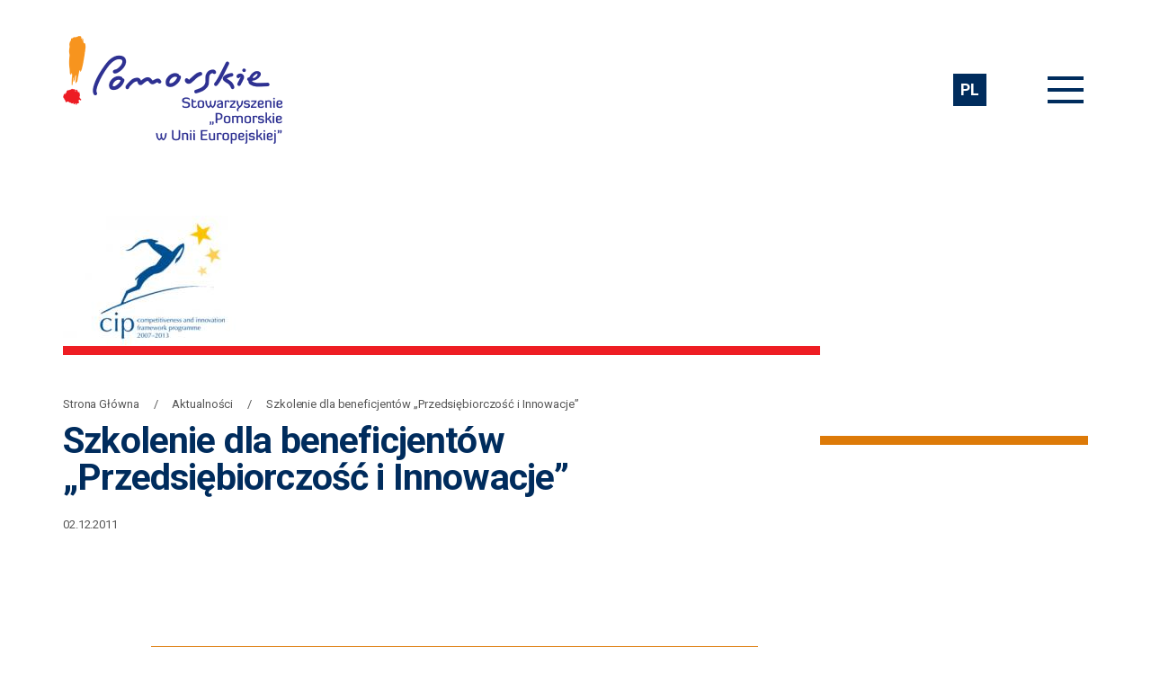

--- FILE ---
content_type: text/html; charset=UTF-8
request_url: https://pomorskieregion.eu/aktualnosci/szkolenie-dla-beneficjentow-przedsiebiorczosc-i-innowacje/
body_size: 9813
content:

<!doctype html>
<html lang="pl-PL">
<head>
    <title>Stowarzyszenie “Pomorskie w Unii Europejskiej” jest formą partnerstwa regionalnego samorządów województwa pomorskiego, uczelni oraz innych instytucji działających na rzecz wszechstronnego i efektywnego rozwoju Województwa Pomorskiego oraz kreowania jego pozytywnego wizerunku zarówno w Polsce jak i całej Europie.</title>
	<meta charset="UTF-8">
	<meta name="viewport" content="width=device-width, initial-scale=1">
	<link rel="profile" href="https://gmpg.org/xfn/11">

    <!-- Google Fonts -->
    <link rel="preconnect" href="https://fonts.googleapis.com">
    <link rel="preconnect" href="https://fonts.gstatic.com" crossorigin>
    <link href="https://fonts.googleapis.com/css2?family=Roboto:wght@300;400;500;700&display=swap" rel="stylesheet">
    <link href="https://fonts.googleapis.com/css2?family=Merriweather:ital@1&display=swap" rel="stylesheet">

    <!-- Favicons -->
    <link rel="apple-touch-icon" sizes="57x57" href="https://pomorskieregion.eu/wp-content/themes/sandbox/favicons/apple-icon-57x57.png">
    <link rel="apple-touch-icon" sizes="60x60" href="https://pomorskieregion.eu/wp-content/themes/sandbox/favicons/apple-icon-60x60.png">
    <link rel="apple-touch-icon" sizes="72x72" href="https://pomorskieregion.eu/wp-content/themes/sandbox/favicons/apple-icon-72x72.png">
    <link rel="apple-touch-icon" sizes="76x76" href="https://pomorskieregion.eu/wp-content/themes/sandbox/favicons/apple-icon-76x76.png">
    <link rel="apple-touch-icon" sizes="114x114" href="https://pomorskieregion.eu/wp-content/themes/sandbox/favicons/apple-icon-114x114.png">
    <link rel="apple-touch-icon" sizes="120x120" href="https://pomorskieregion.eu/wp-content/themes/sandbox/favicons/apple-icon-120x120.png">
    <link rel="apple-touch-icon" sizes="144x144" href="https://pomorskieregion.eu/wp-content/themes/sandbox/favicons/apple-icon-144x144.png">
    <link rel="apple-touch-icon" sizes="152x152" href="https://pomorskieregion.eu/wp-content/themes/sandbox/favicons/apple-icon-152x152.png">
    <link rel="apple-touch-icon" sizes="180x180" href="https://pomorskieregion.eu/wp-content/themes/sandbox/favicons/apple-icon-180x180.png">
    <link rel="icon" type="image/png" sizes="192x192"  href="https://pomorskieregion.eu/wp-content/themes/sandbox/favicons/android-icon-192x192.png">
    <link rel="icon" type="image/png" sizes="32x32" href="https://pomorskieregion.eu/wp-content/themes/sandbox/favicons/favicon-32x32.png">
    <link rel="icon" type="image/png" sizes="96x96" href="https://pomorskieregion.eu/wp-content/themes/sandbox/favicons/favicon-96x96.png">
    <link rel="icon" type="image/png" sizes="16x16" href="https://pomorskieregion.eu/wp-content/themes/sandbox/favicons/favicon-16x16.png">
    <link rel="manifest" href="https://pomorskieregion.eu/wp-content/themes/sandbox/favicons/manifest.json">
    <meta name="msapplication-TileColor" content="#000000">
    <meta name="msapplication-TileImage" content="https://pomorskieregion.eu/wp-content/themes/sandbox/favicons/ms-icon-144x144.png">
    <meta name="theme-color" content="#000000">

	<meta name='robots' content='index, follow, max-image-preview:large, max-snippet:-1, max-video-preview:-1' />

	<!-- This site is optimized with the Yoast SEO plugin v26.7 - https://yoast.com/wordpress/plugins/seo/ -->
	<title>Szkolenie dla beneficjentów „Przedsiębiorczość i Innowacje” - Stowarzyszenie Pomorskie w Unii Europejskiej</title>
	<link rel="canonical" href="https://pomorskieregion.eu/aktualnosci/szkolenie-dla-beneficjentow-przedsiebiorczosc-i-innowacje/" />
	<meta property="og:locale" content="pl_PL" />
	<meta property="og:type" content="article" />
	<meta property="og:title" content="Szkolenie dla beneficjentów „Przedsiębiorczość i Innowacje” - Stowarzyszenie Pomorskie w Unii Europejskiej" />
	<meta property="og:description" content="Małgorzata Matkowska" />
	<meta property="og:url" content="https://pomorskieregion.eu/aktualnosci/szkolenie-dla-beneficjentow-przedsiebiorczosc-i-innowacje/" />
	<meta property="og:site_name" content="Stowarzyszenie Pomorskie w Unii Europejskiej" />
	<meta property="article:published_time" content="2011-12-01T23:00:00+00:00" />
	<meta property="og:image" content="https://pomorskieregion.eu/wp-content/uploads/2021/08/20111202132846.jpg" />
	<meta property="og:image:width" content="220" />
	<meta property="og:image:height" content="145" />
	<meta property="og:image:type" content="image/jpeg" />
	<meta name="author" content="spwue_admin" />
	<meta name="twitter:card" content="summary_large_image" />
	<meta name="twitter:label1" content="Napisane przez" />
	<meta name="twitter:data1" content="spwue_admin" />
	<meta name="twitter:label2" content="Szacowany czas czytania" />
	<meta name="twitter:data2" content="1 minuta" />
	<script type="application/ld+json" class="yoast-schema-graph">{"@context":"https://schema.org","@graph":[{"@type":"Article","@id":"https://pomorskieregion.eu/aktualnosci/szkolenie-dla-beneficjentow-przedsiebiorczosc-i-innowacje/#article","isPartOf":{"@id":"https://pomorskieregion.eu/aktualnosci/szkolenie-dla-beneficjentow-przedsiebiorczosc-i-innowacje/"},"author":{"name":"spwue_admin","@id":"https://pomorskieregion.eu/#/schema/person/329f6bcb436b5e5680373577304aeed7"},"headline":"Szkolenie dla beneficjentów „Przedsiębiorczość i Innowacje”","datePublished":"2011-12-01T23:00:00+00:00","mainEntityOfPage":{"@id":"https://pomorskieregion.eu/aktualnosci/szkolenie-dla-beneficjentow-przedsiebiorczosc-i-innowacje/"},"wordCount":187,"commentCount":0,"image":{"@id":"https://pomorskieregion.eu/aktualnosci/szkolenie-dla-beneficjentow-przedsiebiorczosc-i-innowacje/#primaryimage"},"thumbnailUrl":"https://pomorskieregion.eu/wp-content/uploads/2021/08/20111202132846.jpg","inLanguage":"pl-PL"},{"@type":"WebPage","@id":"https://pomorskieregion.eu/aktualnosci/szkolenie-dla-beneficjentow-przedsiebiorczosc-i-innowacje/","url":"https://pomorskieregion.eu/aktualnosci/szkolenie-dla-beneficjentow-przedsiebiorczosc-i-innowacje/","name":"Szkolenie dla beneficjentów „Przedsiębiorczość i Innowacje” - Stowarzyszenie Pomorskie w Unii Europejskiej","isPartOf":{"@id":"https://pomorskieregion.eu/#website"},"primaryImageOfPage":{"@id":"https://pomorskieregion.eu/aktualnosci/szkolenie-dla-beneficjentow-przedsiebiorczosc-i-innowacje/#primaryimage"},"image":{"@id":"https://pomorskieregion.eu/aktualnosci/szkolenie-dla-beneficjentow-przedsiebiorczosc-i-innowacje/#primaryimage"},"thumbnailUrl":"https://pomorskieregion.eu/wp-content/uploads/2021/08/20111202132846.jpg","datePublished":"2011-12-01T23:00:00+00:00","author":{"@id":"https://pomorskieregion.eu/#/schema/person/329f6bcb436b5e5680373577304aeed7"},"breadcrumb":{"@id":"https://pomorskieregion.eu/aktualnosci/szkolenie-dla-beneficjentow-przedsiebiorczosc-i-innowacje/#breadcrumb"},"inLanguage":"pl-PL","potentialAction":[{"@type":"ReadAction","target":["https://pomorskieregion.eu/aktualnosci/szkolenie-dla-beneficjentow-przedsiebiorczosc-i-innowacje/"]}]},{"@type":"ImageObject","inLanguage":"pl-PL","@id":"https://pomorskieregion.eu/aktualnosci/szkolenie-dla-beneficjentow-przedsiebiorczosc-i-innowacje/#primaryimage","url":"https://pomorskieregion.eu/wp-content/uploads/2021/08/20111202132846.jpg","contentUrl":"https://pomorskieregion.eu/wp-content/uploads/2021/08/20111202132846.jpg","width":220,"height":145},{"@type":"BreadcrumbList","@id":"https://pomorskieregion.eu/aktualnosci/szkolenie-dla-beneficjentow-przedsiebiorczosc-i-innowacje/#breadcrumb","itemListElement":[{"@type":"ListItem","position":1,"name":"Strona główna","item":"https://pomorskieregion.eu/"},{"@type":"ListItem","position":2,"name":"Szkolenie dla beneficjentów „Przedsiębiorczość i Innowacje”"}]},{"@type":"WebSite","@id":"https://pomorskieregion.eu/#website","url":"https://pomorskieregion.eu/","name":"Stowarzyszenie Pomorskie w Unii Europejskiej","description":"Stowarzyszenie “Pomorskie w Unii Europejskiej” jest formą partnerstwa regionalnego samorządów województwa pomorskiego, uczelni oraz innych instytucji działających na rzecz wszechstronnego i efektywnego rozwoju Województwa Pomorskiego oraz kreowania jego pozytywnego wizerunku zarówno w Polsce jak i całej Europie.","potentialAction":[{"@type":"SearchAction","target":{"@type":"EntryPoint","urlTemplate":"https://pomorskieregion.eu/?s={search_term_string}"},"query-input":{"@type":"PropertyValueSpecification","valueRequired":true,"valueName":"search_term_string"}}],"inLanguage":"pl-PL"},{"@type":"Person","@id":"https://pomorskieregion.eu/#/schema/person/329f6bcb436b5e5680373577304aeed7","name":"spwue_admin","image":{"@type":"ImageObject","inLanguage":"pl-PL","@id":"https://pomorskieregion.eu/#/schema/person/image/","url":"https://secure.gravatar.com/avatar/68eca9d886da205e53e0fdf1831313ff52254316b7b640f01ca089a167737a1b?s=96&d=mm&r=g","contentUrl":"https://secure.gravatar.com/avatar/68eca9d886da205e53e0fdf1831313ff52254316b7b640f01ca089a167737a1b?s=96&d=mm&r=g","caption":"spwue_admin"},"sameAs":["http://spwue.intui.eu"],"url":"https://pomorskieregion.eu/aktualnosci/author/spwue_admin/"}]}</script>
	<!-- / Yoast SEO plugin. -->


<link rel="alternate" type="application/rss+xml" title="Stowarzyszenie Pomorskie w Unii Europejskiej &raquo; Kanał z wpisami" href="https://pomorskieregion.eu/feed/" />
<link rel="alternate" title="oEmbed (JSON)" type="application/json+oembed" href="https://pomorskieregion.eu/wp-json/oembed/1.0/embed?url=https%3A%2F%2Fpomorskieregion.eu%2Faktualnosci%2Fszkolenie-dla-beneficjentow-przedsiebiorczosc-i-innowacje%2F" />
<link rel="alternate" title="oEmbed (XML)" type="text/xml+oembed" href="https://pomorskieregion.eu/wp-json/oembed/1.0/embed?url=https%3A%2F%2Fpomorskieregion.eu%2Faktualnosci%2Fszkolenie-dla-beneficjentow-przedsiebiorczosc-i-innowacje%2F&#038;format=xml" />
<style id='wp-img-auto-sizes-contain-inline-css'>
img:is([sizes=auto i],[sizes^="auto," i]){contain-intrinsic-size:3000px 1500px}
/*# sourceURL=wp-img-auto-sizes-contain-inline-css */
</style>
<style id='wp-emoji-styles-inline-css'>

	img.wp-smiley, img.emoji {
		display: inline !important;
		border: none !important;
		box-shadow: none !important;
		height: 1em !important;
		width: 1em !important;
		margin: 0 0.07em !important;
		vertical-align: -0.1em !important;
		background: none !important;
		padding: 0 !important;
	}
/*# sourceURL=wp-emoji-styles-inline-css */
</style>
<style id='wp-block-library-inline-css'>
:root{--wp-block-synced-color:#7a00df;--wp-block-synced-color--rgb:122,0,223;--wp-bound-block-color:var(--wp-block-synced-color);--wp-editor-canvas-background:#ddd;--wp-admin-theme-color:#007cba;--wp-admin-theme-color--rgb:0,124,186;--wp-admin-theme-color-darker-10:#006ba1;--wp-admin-theme-color-darker-10--rgb:0,107,160.5;--wp-admin-theme-color-darker-20:#005a87;--wp-admin-theme-color-darker-20--rgb:0,90,135;--wp-admin-border-width-focus:2px}@media (min-resolution:192dpi){:root{--wp-admin-border-width-focus:1.5px}}.wp-element-button{cursor:pointer}:root .has-very-light-gray-background-color{background-color:#eee}:root .has-very-dark-gray-background-color{background-color:#313131}:root .has-very-light-gray-color{color:#eee}:root .has-very-dark-gray-color{color:#313131}:root .has-vivid-green-cyan-to-vivid-cyan-blue-gradient-background{background:linear-gradient(135deg,#00d084,#0693e3)}:root .has-purple-crush-gradient-background{background:linear-gradient(135deg,#34e2e4,#4721fb 50%,#ab1dfe)}:root .has-hazy-dawn-gradient-background{background:linear-gradient(135deg,#faaca8,#dad0ec)}:root .has-subdued-olive-gradient-background{background:linear-gradient(135deg,#fafae1,#67a671)}:root .has-atomic-cream-gradient-background{background:linear-gradient(135deg,#fdd79a,#004a59)}:root .has-nightshade-gradient-background{background:linear-gradient(135deg,#330968,#31cdcf)}:root .has-midnight-gradient-background{background:linear-gradient(135deg,#020381,#2874fc)}:root{--wp--preset--font-size--normal:16px;--wp--preset--font-size--huge:42px}.has-regular-font-size{font-size:1em}.has-larger-font-size{font-size:2.625em}.has-normal-font-size{font-size:var(--wp--preset--font-size--normal)}.has-huge-font-size{font-size:var(--wp--preset--font-size--huge)}.has-text-align-center{text-align:center}.has-text-align-left{text-align:left}.has-text-align-right{text-align:right}.has-fit-text{white-space:nowrap!important}#end-resizable-editor-section{display:none}.aligncenter{clear:both}.items-justified-left{justify-content:flex-start}.items-justified-center{justify-content:center}.items-justified-right{justify-content:flex-end}.items-justified-space-between{justify-content:space-between}.screen-reader-text{border:0;clip-path:inset(50%);height:1px;margin:-1px;overflow:hidden;padding:0;position:absolute;width:1px;word-wrap:normal!important}.screen-reader-text:focus{background-color:#ddd;clip-path:none;color:#444;display:block;font-size:1em;height:auto;left:5px;line-height:normal;padding:15px 23px 14px;text-decoration:none;top:5px;width:auto;z-index:100000}html :where(.has-border-color){border-style:solid}html :where([style*=border-top-color]){border-top-style:solid}html :where([style*=border-right-color]){border-right-style:solid}html :where([style*=border-bottom-color]){border-bottom-style:solid}html :where([style*=border-left-color]){border-left-style:solid}html :where([style*=border-width]){border-style:solid}html :where([style*=border-top-width]){border-top-style:solid}html :where([style*=border-right-width]){border-right-style:solid}html :where([style*=border-bottom-width]){border-bottom-style:solid}html :where([style*=border-left-width]){border-left-style:solid}html :where(img[class*=wp-image-]){height:auto;max-width:100%}:where(figure){margin:0 0 1em}html :where(.is-position-sticky){--wp-admin--admin-bar--position-offset:var(--wp-admin--admin-bar--height,0px)}@media screen and (max-width:600px){html :where(.is-position-sticky){--wp-admin--admin-bar--position-offset:0px}}

/*# sourceURL=wp-block-library-inline-css */
</style><style id='global-styles-inline-css'>
:root{--wp--preset--aspect-ratio--square: 1;--wp--preset--aspect-ratio--4-3: 4/3;--wp--preset--aspect-ratio--3-4: 3/4;--wp--preset--aspect-ratio--3-2: 3/2;--wp--preset--aspect-ratio--2-3: 2/3;--wp--preset--aspect-ratio--16-9: 16/9;--wp--preset--aspect-ratio--9-16: 9/16;--wp--preset--color--black: #000000;--wp--preset--color--cyan-bluish-gray: #abb8c3;--wp--preset--color--white: #ffffff;--wp--preset--color--pale-pink: #f78da7;--wp--preset--color--vivid-red: #cf2e2e;--wp--preset--color--luminous-vivid-orange: #ff6900;--wp--preset--color--luminous-vivid-amber: #fcb900;--wp--preset--color--light-green-cyan: #7bdcb5;--wp--preset--color--vivid-green-cyan: #00d084;--wp--preset--color--pale-cyan-blue: #8ed1fc;--wp--preset--color--vivid-cyan-blue: #0693e3;--wp--preset--color--vivid-purple: #9b51e0;--wp--preset--gradient--vivid-cyan-blue-to-vivid-purple: linear-gradient(135deg,rgb(6,147,227) 0%,rgb(155,81,224) 100%);--wp--preset--gradient--light-green-cyan-to-vivid-green-cyan: linear-gradient(135deg,rgb(122,220,180) 0%,rgb(0,208,130) 100%);--wp--preset--gradient--luminous-vivid-amber-to-luminous-vivid-orange: linear-gradient(135deg,rgb(252,185,0) 0%,rgb(255,105,0) 100%);--wp--preset--gradient--luminous-vivid-orange-to-vivid-red: linear-gradient(135deg,rgb(255,105,0) 0%,rgb(207,46,46) 100%);--wp--preset--gradient--very-light-gray-to-cyan-bluish-gray: linear-gradient(135deg,rgb(238,238,238) 0%,rgb(169,184,195) 100%);--wp--preset--gradient--cool-to-warm-spectrum: linear-gradient(135deg,rgb(74,234,220) 0%,rgb(151,120,209) 20%,rgb(207,42,186) 40%,rgb(238,44,130) 60%,rgb(251,105,98) 80%,rgb(254,248,76) 100%);--wp--preset--gradient--blush-light-purple: linear-gradient(135deg,rgb(255,206,236) 0%,rgb(152,150,240) 100%);--wp--preset--gradient--blush-bordeaux: linear-gradient(135deg,rgb(254,205,165) 0%,rgb(254,45,45) 50%,rgb(107,0,62) 100%);--wp--preset--gradient--luminous-dusk: linear-gradient(135deg,rgb(255,203,112) 0%,rgb(199,81,192) 50%,rgb(65,88,208) 100%);--wp--preset--gradient--pale-ocean: linear-gradient(135deg,rgb(255,245,203) 0%,rgb(182,227,212) 50%,rgb(51,167,181) 100%);--wp--preset--gradient--electric-grass: linear-gradient(135deg,rgb(202,248,128) 0%,rgb(113,206,126) 100%);--wp--preset--gradient--midnight: linear-gradient(135deg,rgb(2,3,129) 0%,rgb(40,116,252) 100%);--wp--preset--font-size--small: 13px;--wp--preset--font-size--medium: 20px;--wp--preset--font-size--large: 36px;--wp--preset--font-size--x-large: 42px;--wp--preset--spacing--20: 0.44rem;--wp--preset--spacing--30: 0.67rem;--wp--preset--spacing--40: 1rem;--wp--preset--spacing--50: 1.5rem;--wp--preset--spacing--60: 2.25rem;--wp--preset--spacing--70: 3.38rem;--wp--preset--spacing--80: 5.06rem;--wp--preset--shadow--natural: 6px 6px 9px rgba(0, 0, 0, 0.2);--wp--preset--shadow--deep: 12px 12px 50px rgba(0, 0, 0, 0.4);--wp--preset--shadow--sharp: 6px 6px 0px rgba(0, 0, 0, 0.2);--wp--preset--shadow--outlined: 6px 6px 0px -3px rgb(255, 255, 255), 6px 6px rgb(0, 0, 0);--wp--preset--shadow--crisp: 6px 6px 0px rgb(0, 0, 0);}:where(.is-layout-flex){gap: 0.5em;}:where(.is-layout-grid){gap: 0.5em;}body .is-layout-flex{display: flex;}.is-layout-flex{flex-wrap: wrap;align-items: center;}.is-layout-flex > :is(*, div){margin: 0;}body .is-layout-grid{display: grid;}.is-layout-grid > :is(*, div){margin: 0;}:where(.wp-block-columns.is-layout-flex){gap: 2em;}:where(.wp-block-columns.is-layout-grid){gap: 2em;}:where(.wp-block-post-template.is-layout-flex){gap: 1.25em;}:where(.wp-block-post-template.is-layout-grid){gap: 1.25em;}.has-black-color{color: var(--wp--preset--color--black) !important;}.has-cyan-bluish-gray-color{color: var(--wp--preset--color--cyan-bluish-gray) !important;}.has-white-color{color: var(--wp--preset--color--white) !important;}.has-pale-pink-color{color: var(--wp--preset--color--pale-pink) !important;}.has-vivid-red-color{color: var(--wp--preset--color--vivid-red) !important;}.has-luminous-vivid-orange-color{color: var(--wp--preset--color--luminous-vivid-orange) !important;}.has-luminous-vivid-amber-color{color: var(--wp--preset--color--luminous-vivid-amber) !important;}.has-light-green-cyan-color{color: var(--wp--preset--color--light-green-cyan) !important;}.has-vivid-green-cyan-color{color: var(--wp--preset--color--vivid-green-cyan) !important;}.has-pale-cyan-blue-color{color: var(--wp--preset--color--pale-cyan-blue) !important;}.has-vivid-cyan-blue-color{color: var(--wp--preset--color--vivid-cyan-blue) !important;}.has-vivid-purple-color{color: var(--wp--preset--color--vivid-purple) !important;}.has-black-background-color{background-color: var(--wp--preset--color--black) !important;}.has-cyan-bluish-gray-background-color{background-color: var(--wp--preset--color--cyan-bluish-gray) !important;}.has-white-background-color{background-color: var(--wp--preset--color--white) !important;}.has-pale-pink-background-color{background-color: var(--wp--preset--color--pale-pink) !important;}.has-vivid-red-background-color{background-color: var(--wp--preset--color--vivid-red) !important;}.has-luminous-vivid-orange-background-color{background-color: var(--wp--preset--color--luminous-vivid-orange) !important;}.has-luminous-vivid-amber-background-color{background-color: var(--wp--preset--color--luminous-vivid-amber) !important;}.has-light-green-cyan-background-color{background-color: var(--wp--preset--color--light-green-cyan) !important;}.has-vivid-green-cyan-background-color{background-color: var(--wp--preset--color--vivid-green-cyan) !important;}.has-pale-cyan-blue-background-color{background-color: var(--wp--preset--color--pale-cyan-blue) !important;}.has-vivid-cyan-blue-background-color{background-color: var(--wp--preset--color--vivid-cyan-blue) !important;}.has-vivid-purple-background-color{background-color: var(--wp--preset--color--vivid-purple) !important;}.has-black-border-color{border-color: var(--wp--preset--color--black) !important;}.has-cyan-bluish-gray-border-color{border-color: var(--wp--preset--color--cyan-bluish-gray) !important;}.has-white-border-color{border-color: var(--wp--preset--color--white) !important;}.has-pale-pink-border-color{border-color: var(--wp--preset--color--pale-pink) !important;}.has-vivid-red-border-color{border-color: var(--wp--preset--color--vivid-red) !important;}.has-luminous-vivid-orange-border-color{border-color: var(--wp--preset--color--luminous-vivid-orange) !important;}.has-luminous-vivid-amber-border-color{border-color: var(--wp--preset--color--luminous-vivid-amber) !important;}.has-light-green-cyan-border-color{border-color: var(--wp--preset--color--light-green-cyan) !important;}.has-vivid-green-cyan-border-color{border-color: var(--wp--preset--color--vivid-green-cyan) !important;}.has-pale-cyan-blue-border-color{border-color: var(--wp--preset--color--pale-cyan-blue) !important;}.has-vivid-cyan-blue-border-color{border-color: var(--wp--preset--color--vivid-cyan-blue) !important;}.has-vivid-purple-border-color{border-color: var(--wp--preset--color--vivid-purple) !important;}.has-vivid-cyan-blue-to-vivid-purple-gradient-background{background: var(--wp--preset--gradient--vivid-cyan-blue-to-vivid-purple) !important;}.has-light-green-cyan-to-vivid-green-cyan-gradient-background{background: var(--wp--preset--gradient--light-green-cyan-to-vivid-green-cyan) !important;}.has-luminous-vivid-amber-to-luminous-vivid-orange-gradient-background{background: var(--wp--preset--gradient--luminous-vivid-amber-to-luminous-vivid-orange) !important;}.has-luminous-vivid-orange-to-vivid-red-gradient-background{background: var(--wp--preset--gradient--luminous-vivid-orange-to-vivid-red) !important;}.has-very-light-gray-to-cyan-bluish-gray-gradient-background{background: var(--wp--preset--gradient--very-light-gray-to-cyan-bluish-gray) !important;}.has-cool-to-warm-spectrum-gradient-background{background: var(--wp--preset--gradient--cool-to-warm-spectrum) !important;}.has-blush-light-purple-gradient-background{background: var(--wp--preset--gradient--blush-light-purple) !important;}.has-blush-bordeaux-gradient-background{background: var(--wp--preset--gradient--blush-bordeaux) !important;}.has-luminous-dusk-gradient-background{background: var(--wp--preset--gradient--luminous-dusk) !important;}.has-pale-ocean-gradient-background{background: var(--wp--preset--gradient--pale-ocean) !important;}.has-electric-grass-gradient-background{background: var(--wp--preset--gradient--electric-grass) !important;}.has-midnight-gradient-background{background: var(--wp--preset--gradient--midnight) !important;}.has-small-font-size{font-size: var(--wp--preset--font-size--small) !important;}.has-medium-font-size{font-size: var(--wp--preset--font-size--medium) !important;}.has-large-font-size{font-size: var(--wp--preset--font-size--large) !important;}.has-x-large-font-size{font-size: var(--wp--preset--font-size--x-large) !important;}
/*# sourceURL=global-styles-inline-css */
</style>

<style id='classic-theme-styles-inline-css'>
/*! This file is auto-generated */
.wp-block-button__link{color:#fff;background-color:#32373c;border-radius:9999px;box-shadow:none;text-decoration:none;padding:calc(.667em + 2px) calc(1.333em + 2px);font-size:1.125em}.wp-block-file__button{background:#32373c;color:#fff;text-decoration:none}
/*# sourceURL=/wp-includes/css/classic-themes.min.css */
</style>
<link rel='stylesheet' id='sandbox-style-css' href='https://pomorskieregion.eu/wp-content/themes/sandbox/styles/main.css?ver=6.9.7.0.3' media='all' />
<script src="https://pomorskieregion.eu/wp-content/themes/sandbox/js/modernizr.js?ver=6.9.7.0.3" id="sandbox-modernizr-js"></script>
<link rel="https://api.w.org/" href="https://pomorskieregion.eu/wp-json/" /><link rel="alternate" title="JSON" type="application/json" href="https://pomorskieregion.eu/wp-json/wp/v2/posts/13883" /><link rel="EditURI" type="application/rsd+xml" title="RSD" href="https://pomorskieregion.eu/xmlrpc.php?rsd" />
<meta name="generator" content="WordPress 6.9" />
<link rel='shortlink' href='https://pomorskieregion.eu/?p=13883' />
</head>

<body class="wp-singular post-template-default single single-post postid-13883 single-format-standard wp-theme-sandbox active-tutorial">

<nav class="l-navigation">

    <a href="#main"  class="c-skip">Przejdź do głównej zawartości strony</a>

    <div class="l-container--xl">
        <figure class="l-navigation__logo">
            <a href="https://pomorskieregion.eu/">
                                    <img src="https://pomorskieregion.eu/wp-content/themes/sandbox/images/logo.png" alt="Stowarzyszenie Pomorskie w Unii Europejskiej">
                            </a>
        </figure>
        <div class="l-navigation__action">
                                                    <div class="c-lang">
                                            <a href="https://pomorskieregion.eu/aktualnosci/szkolenie-dla-beneficjentow-przedsiebiorczosc-i-innowacje/" class="is-active" aria-label="Zmień język na: Polski">pl</a>
                                    </div>
                        <button class="l-button l-button--rounded js-menu"><span class="c-hamburger"><span class="bar"></span></span></button>
        </div>

        <nav class="l-navigation__menu">
            <div class="l-navigation__menu__wrapper">
                <div class="l-navigation__menu__wrapper__flex">
                                            <div class='l-naviagtion__menu__row'>
<div class='l-naviagtion__menu__row__item'>
<h3><a tabindex="-1" href="#">O nas</a></h3><ul>
<li><a tabindex="-1" href="https://pomorskieregion.eu/o-nas/o-stowarzyszeniu/">Stowarzyszenie „Pomorskie w Unii Europejskiej”</a></li><li><a tabindex="-1" href="https://pomorskieregion.eu/o-nas/wladze-stowarzyszenia/">Władze Stowarzyszenia</a></li><li><a tabindex="-1" href="https://pomorskieregion.eu/o-nas/statut/">Statut</a></li><li><a tabindex="-1" href="https://pomorskieregion.eu/o-wojewodztwie-pomorskim/">O Województwie Pomorskim</a></li><li><a tabindex="-1" href="https://pomorskieregion.eu/kontakt-i-zespol/">Kontakt i zespół</a></li></ul>
</div>
</div>
<div class='l-naviagtion__menu__row'>
<div class='l-naviagtion__menu__row__item'>
<h3><a tabindex="-1" href="#">Nasza działalność</a></h3><ul>
<li><a tabindex="-1" href="https://pomorskieregion.eu/aktualnosci/">Aktualności</a></li><li><a tabindex="-1" href="https://pomorskieregion.eu/dzialalnosc/wydarzenia/">Wydarzenia</a></li><li><a tabindex="-1" href="https://pomorskieregion.eu/dzialalnosc/wizyty-studyjne/">Wizyty studyjne</a></li><li><a tabindex="-1" href="https://pomorskieregion.eu/dzialalnosc/edukacja-europejska-i-obywatelska/">Edukacja europejska i obywatelska</a></li><li><a tabindex="-1" href="https://pomorskieregion.eu/dzialalnosc/partnerzy-do-projektow-miedzynarodowych/">Partnerzy do projektów międzynarodowych</a></li><li><a tabindex="-1" href="https://pomorskieregion.eu/dzialalnosc/projekty/">Projekty</a></li><li><a tabindex="-1" href="https://pomorskieregion.eu/dzialalnosc/nagrody-specjalne/">Nagrody specjalne</a></li><li><a tabindex="-1" href="https://pomorskieregion.eu/dzialalnosc/wspolpraca-z-sieciami/">Międzynarodowe sieci współpracy</a></li><li><a tabindex="-1" href="https://pomorskieregion.eu/dzialalnosc/europejski-komitet-regionow/">Europejski Komitet Regionów</a></li><li><a tabindex="-1" href="https://pomorskieregion.eu/dzialalnosc/parlament-europejski/">Parlament Europejski</a></li></ul>
</div>
</div>
<div class='l-naviagtion__menu__row'>
<div class='l-naviagtion__menu__row__item'>
<h3><a tabindex="-1" href="#">Informacje</a></h3><ul>
<li><a tabindex="-1" href="https://pomorskieregion.eu/perspektywa-ue-2021-2027/">Perspektywa UE 2021-2027</a></li><li><a tabindex="-1" href="https://pomorskieregion.eu/informacja-o-przetwarzaniu-danych-osobowych/">Informacja na temat przetwarzania danych osobowych</a></li><li><a tabindex="-1" href="https://pomorskieregion.eu/deklaracja-dostepnosci/">Deklaracja dostępności</a></li><li><a tabindex="-1" href="https://pomorskieregion.eu/mapa-strony/">Mapa strony</a></li><li><a tabindex="-1" href="https://pomorskieregion.eu/bip/">BIP</a></li></ul>
</div>
</div>
                                    </div>
            </div>
        </nav>
    </div>
</nav>

    <header class="l-header l-header--page old-banner">
        <div class="l-container--xl">
                                                            <div class="l-banner">
                <figure class="l-banner__bg" >
                                            <img src="https://pomorskieregion.eu/wp-content/uploads/2021/08/20111202132846.jpg" alt="">
                                        <figcaption ></figcaption>
                </figure>
            </div>
            <article class="l-header__content">
                                    <div class="l-breadcrumb">
                        <ul id="breadcrumbs" class="l-breadcrumb__steps">
                            <li class="item"><a href="https://pomorskieregion.eu/">Strona Główna</a></li>
                            <li class="item item-cat"><a href="https://pomorskieregion.eu/aktualnosci/">Aktualności</a></li>
                            <li class="item item-current">Szkolenie dla beneficjentów  „Przedsiębiorczość i Innowacje”</li>
                        </ul>
                    </div>
                                <h1 class="l-header__content__title" >Szkolenie dla beneficjentów  „Przedsiębiorczość i Innowacje”</h1>
                <time>02.12.2011</time>
            </article>
        </div>
    </header>

    <main class="l-main" id="main">
        <div class="l-container--md">
                            <div class="c-wcag__box">
                    <h3>Uwaga</h3>
                    <p>Ten artykuł pochodzi z archiwum serwisu WWW i może nie spełniać kryteriów związanych z dostępnością definiowanych przez standard WCAG2.1AA.</p>
                </div>
                                                <article class="l-article">
                

    <p>	Zapraszamy Państwa na spotkanie informacyjne poświęcone zagadnieniom związanym z możliwościami ubiegania się o fundusze, na rzecz przedsiębiorczości i innowacji, w ramach Programu Operacyjnego Kapitał Ludzki 2007 – 2013, Programu Ramowego na rzecz konkurencyjności i innowacji (CIP), Programów Badawczych Unii Europejskiej.</p>
<p><strong>UWAGA ZMIANA MIEJSCA I GODZIN! </strong>Szkolenie odbędzie się <strong>15 grudnia 2011r. <u>w Sali Herbowej</u> Urzędu Marszałkowskiego Województwa Pomorskiego <u>w godz. 9.00 &#8211; 12.00</u>.</strong></p>
<p><strong>Program</strong></p>
<p>	            W programie m.in. <em>Projekty innowacyjne testujące- rozwiązania w HR</em>, informacje nt. <em>korzyści dla MŚP z Programu ramowego na rzecz konkurencyjności i innowacji (CIP) oraz</em><span> p</span><em>rojektów innowacyjnych w 7 Programie Ramowym i Programie CIP.</em></p>
<p><strong>Zgłoszenia</strong></p>
<p>	            Warunkiem uczestnictwa w spotkaniu jest przesłanie <strong>do 13 grudnia 2011 r</strong>. wypełnionego formularza zgłoszeniowego (w załączeniu) na adres: <a href="mailto:j.speiser@pomorskie.eu">j.speiser@pomorskie.eu </a></p>
<p>	            Potwierdzenie przyjęcia zgłoszenia jest równoznaczne z wpisaniem na listę uczestników spotkania informacyjnego w dniu 15 grudnia 2011 r.</p>
<p><strong>Szkolenie jest bezpłatne.</strong></p>
<p>	 </p>
<p>	Projekt współfinansowany przez Unię Europejską z Europejskiego Funduszu Rozwoju Regionalnego w ramach Programu Operacyjnego Pomoc Techniczna.</p>
<p>	 </p>
            </article>
        </div>

    </main>

    
<div class="pswp" tabindex="-1" role="dialog" aria-hidden="true">
    <div class="pswp__bg"></div>
    <div class="pswp__scroll-wrap">
        <div class="pswp__container">
            <div class="pswp__item"></div>
            <div class="pswp__item"></div>
            <div class="pswp__item"></div>
        </div>
        <div class="pswp__ui pswp__ui--hidden">
            <div class="pswp__top-bar">
                <div class="pswp__counter"></div>
                <button class="pswp__button pswp__button--close" title="Wyjście (Esc)"></button>
                <button class="pswp__button pswp__button--fs" title="Przełącz pełny ekran"></button>
                <button class="pswp__button pswp__button--zoom" title="Przybliż/Oddal"></button>
                <div class="pswp__preloader">
                    <div class="pswp__preloader__icn">
                        <div class="pswp__preloader__cut">
                            <div class="pswp__preloader__donut"></div>
                        </div>
                    </div>
                </div>
            </div>
            <div class="pswp__share-modal pswp__share-modal--hidden pswp__single-tap">
                <div class="pswp__share-tooltip"></div>
            </div>
            <button class="pswp__button pswp__button--arrow--left" title="Poprzednie zdjęcie (strzałka w lewo)">
            </button>
            <button class="pswp__button pswp__button--arrow--right" title="Następne zdjęcie (strzałka w prawo)">
            </button>
            <div class="pswp__caption">
                <div class="pswp__caption__center" ></div>
            </div>
        </div>
    </div>
</div>

<footer class="l-footer">
    <div class="l-footer__head">
        <h3>Stowarzyszenie „Pomorskie w Unii Europejskiej”</h3>
        <ul>
            <li><a href="https://www.facebook.com/POMORSKIEwUE" target="_blank" rel="noreferrer" aria-label="Obserwuj nas na Facebooku. Otwarcie w nowym oknie"><i class="icon icon-brand-facebook"></i></a></li>
            <li><a href="https://www.youtube.com/channel/UC6Y3wnh7l9Fs9PSnSrKj2Jg" target="_blank" rel="noreferrer" aria-label="Obserwuj nas na YouTube. Otwarcie w nowym oknie"><i class="icon icon-brand-youtube"></i></a></li>
        </ul>
    </div>
    <div class="l-footer__body">
        <ul>
            <li>siedziba<br>&nbsp;</li>
            <li>ul. Okopowa 21/27 <br> 80-810 Gdańsk</li>
            <li>NIP PL 583 288 1404</li>
        </ul>
        <ul>
            <li>Biuro Miejscowe <br> w Gdańsku</li>
            <li>ul. Jana Augustyńskiego 2 <br> 80-819 Gdańsk</li>
            <li>pokój nr 302A</li>
            <li><a href="tel:+48583268709">+48 58 32 68 709</a> / <a href="tel:+48583268714">714</a> <br> <a href="mailto:spue@pomorskieregion.eu">spue@pomorskieregion.eu</a></li>
        </ul>
        <ul>
            <li>Biuro Regionalne <br> Województwa Pomorskiego w Brukseli</li>
            <li>Rue du Luxembourg 3 <br> 1000 Bruksela, Belgia</li>
            <li>II piętro</li>
            <li><a href="tel:+3222071370">+32 2 207 13 70</a> <br> <a href="mailto:spue@pomorskieregion.eu">pomorskie@pomorskieregion.eu</a></li>
        </ul>
    </div>
    <div class="l-footer__menu">
        <ul>
            <li><a href="/kontakt-i-zespol/">kontakt i zespół</a></li>
            <li><a href="/informacja-o-przetwarzaniu-danych-osobowych/">informacja o przetwarzaniu danych</a></li>
            <li><a href="/deklaracja-dostepnosci/">deklaracja dostępności</a></li>
            <li><a href="/mapa-strony/">mapa witryny</a></li>
            <li><a href="/bip/">BIP</a></li>
        </ul>
    </div>
</footer>


<script type="speculationrules">
{"prefetch":[{"source":"document","where":{"and":[{"href_matches":"/*"},{"not":{"href_matches":["/wp-*.php","/wp-admin/*","/wp-content/uploads/*","/wp-content/*","/wp-content/plugins/*","/wp-content/themes/sandbox/*","/*\\?(.+)"]}},{"not":{"selector_matches":"a[rel~=\"nofollow\"]"}},{"not":{"selector_matches":".no-prefetch, .no-prefetch a"}}]},"eagerness":"conservative"}]}
</script>
<script>
(function() {
				var expirationDate = new Date();
				expirationDate.setTime( expirationDate.getTime() + 31536000 * 1000 );
				document.cookie = "pll_language=pl; expires=" + expirationDate.toUTCString() + "; path=/; secure; SameSite=Lax";
			}());

</script>
<script src="https://pomorskieregion.eu/wp-content/themes/sandbox/js/vendor.js?ver=6.9.7.0.3" id="sandbox-vendor-js"></script>
<script src="https://pomorskieregion.eu/wp-content/themes/sandbox/js/main.js?ver=6.9.7.0.3" id="sandbox-scripts-js"></script>
<script id="ajax_load-js-extra">
var poi = {"ajax_url":"https://pomorskieregion.eu/wp-admin/admin-ajax.php","security":"c12eb9a0ad"};
//# sourceURL=ajax_load-js-extra
</script>
<script src="https://pomorskieregion.eu/wp-content/themes/sandbox/js/ajax.js?ver=6.9.7.0.3" id="ajax_load-js"></script>
<script id="wp-emoji-settings" type="application/json">
{"baseUrl":"https://s.w.org/images/core/emoji/17.0.2/72x72/","ext":".png","svgUrl":"https://s.w.org/images/core/emoji/17.0.2/svg/","svgExt":".svg","source":{"concatemoji":"https://pomorskieregion.eu/wp-includes/js/wp-emoji-release.min.js?ver=6.9"}}
</script>
<script type="module">
/*! This file is auto-generated */
const a=JSON.parse(document.getElementById("wp-emoji-settings").textContent),o=(window._wpemojiSettings=a,"wpEmojiSettingsSupports"),s=["flag","emoji"];function i(e){try{var t={supportTests:e,timestamp:(new Date).valueOf()};sessionStorage.setItem(o,JSON.stringify(t))}catch(e){}}function c(e,t,n){e.clearRect(0,0,e.canvas.width,e.canvas.height),e.fillText(t,0,0);t=new Uint32Array(e.getImageData(0,0,e.canvas.width,e.canvas.height).data);e.clearRect(0,0,e.canvas.width,e.canvas.height),e.fillText(n,0,0);const a=new Uint32Array(e.getImageData(0,0,e.canvas.width,e.canvas.height).data);return t.every((e,t)=>e===a[t])}function p(e,t){e.clearRect(0,0,e.canvas.width,e.canvas.height),e.fillText(t,0,0);var n=e.getImageData(16,16,1,1);for(let e=0;e<n.data.length;e++)if(0!==n.data[e])return!1;return!0}function u(e,t,n,a){switch(t){case"flag":return n(e,"\ud83c\udff3\ufe0f\u200d\u26a7\ufe0f","\ud83c\udff3\ufe0f\u200b\u26a7\ufe0f")?!1:!n(e,"\ud83c\udde8\ud83c\uddf6","\ud83c\udde8\u200b\ud83c\uddf6")&&!n(e,"\ud83c\udff4\udb40\udc67\udb40\udc62\udb40\udc65\udb40\udc6e\udb40\udc67\udb40\udc7f","\ud83c\udff4\u200b\udb40\udc67\u200b\udb40\udc62\u200b\udb40\udc65\u200b\udb40\udc6e\u200b\udb40\udc67\u200b\udb40\udc7f");case"emoji":return!a(e,"\ud83e\u1fac8")}return!1}function f(e,t,n,a){let r;const o=(r="undefined"!=typeof WorkerGlobalScope&&self instanceof WorkerGlobalScope?new OffscreenCanvas(300,150):document.createElement("canvas")).getContext("2d",{willReadFrequently:!0}),s=(o.textBaseline="top",o.font="600 32px Arial",{});return e.forEach(e=>{s[e]=t(o,e,n,a)}),s}function r(e){var t=document.createElement("script");t.src=e,t.defer=!0,document.head.appendChild(t)}a.supports={everything:!0,everythingExceptFlag:!0},new Promise(t=>{let n=function(){try{var e=JSON.parse(sessionStorage.getItem(o));if("object"==typeof e&&"number"==typeof e.timestamp&&(new Date).valueOf()<e.timestamp+604800&&"object"==typeof e.supportTests)return e.supportTests}catch(e){}return null}();if(!n){if("undefined"!=typeof Worker&&"undefined"!=typeof OffscreenCanvas&&"undefined"!=typeof URL&&URL.createObjectURL&&"undefined"!=typeof Blob)try{var e="postMessage("+f.toString()+"("+[JSON.stringify(s),u.toString(),c.toString(),p.toString()].join(",")+"));",a=new Blob([e],{type:"text/javascript"});const r=new Worker(URL.createObjectURL(a),{name:"wpTestEmojiSupports"});return void(r.onmessage=e=>{i(n=e.data),r.terminate(),t(n)})}catch(e){}i(n=f(s,u,c,p))}t(n)}).then(e=>{for(const n in e)a.supports[n]=e[n],a.supports.everything=a.supports.everything&&a.supports[n],"flag"!==n&&(a.supports.everythingExceptFlag=a.supports.everythingExceptFlag&&a.supports[n]);var t;a.supports.everythingExceptFlag=a.supports.everythingExceptFlag&&!a.supports.flag,a.supports.everything||((t=a.source||{}).concatemoji?r(t.concatemoji):t.wpemoji&&t.twemoji&&(r(t.twemoji),r(t.wpemoji)))});
//# sourceURL=https://pomorskieregion.eu/wp-includes/js/wp-emoji-loader.min.js
</script>

</body>
</html>


--- FILE ---
content_type: text/css
request_url: https://pomorskieregion.eu/wp-content/themes/sandbox/styles/main.css?ver=6.9.7.0.3
body_size: 15487
content:
@charset "UTF-8";
/*! -------------------------------------------*\
*
* Project Info
*
* @name     MOPS Gdynia
* @version  0.0.1
* @updated  13.10.2020
*
* @website  #
*
* @author   intui.eu
*
\*-------------------------------------------*/
/*!*/
/*! ------------------------------
    Utils Module
------------------------------ */
/*!*/@-webkit-keyframes slide-up{0%{opacity:0}to{opacity:1;-webkit-transform:translate(0);transform:translate(0)}}@keyframes slide-up{0%{opacity:0}to{opacity:1;-webkit-transform:translate(0);transform:translate(0)}}
/*! ------------------------------
    Vendors Module
------------------------------ */
/*!*/
/*! normalize.css v7.0.0 | MIT License | github.com/necolas/normalize.css */html{line-height:1.15;-ms-text-size-adjust:100%;-webkit-text-size-adjust:100%}body{margin:0}article,aside,footer,header,nav,section{display:block}h1{font-size:2em;margin:.67em 0}figcaption,figure,main{display:block}figure{margin:1em 40px}hr{-webkit-box-sizing:content-box;box-sizing:content-box;height:0;overflow:visible}pre{font-family:monospace,monospace;font-size:1em}a{color:currentColor;text-decoration:none;background-color:transparent;-webkit-text-decoration-skip:objects;-webkit-transition:color .35s cubic-bezier(0,0,.2,1),border-bottom-color .35s cubic-bezier(0,0,.2,1);transition:color .35s cubic-bezier(0,0,.2,1),border-bottom-color .35s cubic-bezier(0,0,.2,1)}a:hover{border-bottom-color:transparent;color:#444}abbr[title]{border-bottom:none;text-decoration:underline;-webkit-text-decoration:underline dotted;text-decoration:underline dotted}b,strong{font-weight:inherit;font-weight:bolder}code,kbd,samp{font-family:monospace,monospace;font-size:1em}dfn{font-style:italic}mark{background-color:#ff0;color:#000}small{font-size:80%}sub,sup{font-size:75%;line-height:0;position:relative;vertical-align:baseline}sub{bottom:-.25em}sup{top:-.5em}audio,video{display:inline-block}audio:not([controls]){display:none;height:0}img{border-style:none}svg:not(:root){overflow:hidden}button,input,optgroup,select,textarea{font-family:sans-serif;font-size:100%;line-height:1.15;margin:0}button,input{overflow:visible}button,select{text-transform:none}[type=reset],[type=submit],button,html [type=button]{-webkit-appearance:button}[type=button]::-moz-focus-inner,[type=reset]::-moz-focus-inner,[type=submit]::-moz-focus-inner,button::-moz-focus-inner{border-style:none;padding:0}[type=button]:-moz-focusring,[type=reset]:-moz-focusring,[type=submit]:-moz-focusring,button:-moz-focusring{outline:1px dotted ButtonText}fieldset{padding:.35em .75em .625em}legend{-webkit-box-sizing:border-box;box-sizing:border-box;color:inherit;display:table;max-width:100%;padding:0;white-space:normal}progress{display:inline-block;vertical-align:baseline}textarea{overflow:auto}[type=checkbox],[type=radio]{-webkit-box-sizing:border-box;box-sizing:border-box;padding:0}[type=number]::-webkit-inner-spin-button,[type=number]::-webkit-outer-spin-button{height:auto}[type=search]{-webkit-appearance:textfield;outline-offset:-2px}[type=search]::-webkit-search-cancel-button,[type=search]::-webkit-search-decoration{-webkit-appearance:none}::-webkit-file-upload-button{-webkit-appearance:button;font:inherit}details,menu{display:block}summary{display:list-item}canvas{display:inline-block}[hidden],template{display:none}html{font-weight:400;font-family:Roboto,sans-serif;font-size:16px;-webkit-font-smoothing:antialiased}@media only screen and (max-width:1024px){html{font-size:14px}}p{line-height:1.35;font-size:1.125rem;margin-bottom:0}ol,p,ul{margin-top:1.5rem}ol,ul{margin-bottom:1.5rem}ol li,ul li{line-height:30px}ol ol,ol ul,ul ol,ul ul{margin-top:0;margin-bottom:0}blockquote{margin-bottom:1.5rem}blockquote,h1,h2,h3,h4,h5,h6{line-height:1.35;margin-top:1.5rem}h1,h2,h3,h4,h5,h6{font-family:Roboto,sans-serif;font-weight:400;margin-bottom:0}.h1,h1{font-size:64px;font-size:4rem}.h1,.h2,h1,h2{margin-top:3rem}.h2,h2{font-size:2.625rem}.h3,h3{font-size:2rem}.h4,h4{font-size:1.5rem}h5{font-size:.4713333333333333rem}h6{font-size:.3535rem}table{margin-top:1.5rem;border-spacing:0;border-collapse:collapse}table td,table th{padding:0;line-height:1.35}code{vertical-align:bottom}.lead{font-size:1.414rem}.hug{margin-top:0}a{-webkit-tap-highlight-color:rgba(0,0,0,0);-webkit-tap-highlight-color:transparent}

/*! PhotoSwipe main CSS by Dmitry Semenov | photoswipe.com | MIT license */.pswp{display:none;position:absolute;width:100%;height:100%;left:0;top:0;overflow:hidden;-ms-touch-action:none;touch-action:none;z-index:1500;-webkit-text-size-adjust:100%;-webkit-backface-visibility:hidden;outline:none}.pswp *{-webkit-box-sizing:border-box;box-sizing:border-box}.pswp img{max-width:none;-webkit-box-shadow:0 0 60px 30px #0f1214;box-shadow:0 0 60px 30px #0f1214;border-radius:0;overflow:hidden}.pswp--animate_opacity{opacity:.001;will-change:opacity;-webkit-transition:opacity 333ms cubic-bezier(.4,0,.22,1);transition:opacity 333ms cubic-bezier(.4,0,.22,1)}.pswp--open{display:block}.pswp--zoom-allowed .pswp__img{cursor:-webkit-zoom-in;cursor:-moz-zoom-in;cursor:zoom-in}.pswp--zoomed-in .pswp__img{cursor:-webkit-grab;cursor:-moz-grab;cursor:grab}.pswp--dragging .pswp__img{cursor:-webkit-grabbing;cursor:-moz-grabbing;cursor:grabbing}.pswp__bg{background:#16191d;opacity:0;-webkit-transform:translateZ(0);transform:translateZ(0);-webkit-backface-visibility:hidden}.pswp__bg,.pswp__scroll-wrap{position:absolute;left:0;top:0;width:100%;height:100%}.pswp__scroll-wrap{overflow:hidden}.pswp__container,.pswp__zoom-wrap{-ms-touch-action:none;touch-action:none;position:absolute;left:0;right:0;top:0;bottom:0}.pswp__container,.pswp__img{-webkit-user-select:none;-moz-user-select:none;-ms-user-select:none;user-select:none;-webkit-tap-highlight-color:rgba(17,17,18,0);-webkit-touch-callout:none}.pswp__zoom-wrap{position:absolute;width:100%;-webkit-transform-origin:left top;transform-origin:left top;-webkit-transition:-webkit-transform 333ms cubic-bezier(.4,0,.22,1);transition:-webkit-transform 333ms cubic-bezier(.4,0,.22,1);transition:transform 333ms cubic-bezier(.4,0,.22,1);transition:transform 333ms cubic-bezier(.4,0,.22,1),-webkit-transform 333ms cubic-bezier(.4,0,.22,1)}.pswp__bg{will-change:opacity;-webkit-transition:opacity 333ms cubic-bezier(.4,0,.22,1);transition:opacity 333ms cubic-bezier(.4,0,.22,1)}.pswp--animated-in .pswp__bg,.pswp--animated-in .pswp__zoom-wrap{-webkit-transition:none;transition:none}.pswp__container,.pswp__zoom-wrap{-webkit-backface-visibility:hidden}.pswp__item{right:0;bottom:0;overflow:hidden}.pswp__img,.pswp__item{position:absolute;left:0;top:0}.pswp__img{width:auto;height:auto}.pswp__img--placeholder{-webkit-backface-visibility:hidden}.pswp__img--placeholder--blank{background:#222}.pswp--ie .pswp__img{width:100%!important;height:auto!important;left:0;top:0}.pswp__error-msg{position:absolute;left:0;top:50%;width:100%;text-align:center;font-size:14px;line-height:16px;margin-top:-8px;color:#e33147}.pswp__error-msg a{color:#e33147;text-decoration:underline}

/*! PhotoSwipe Default UI CSS by Dmitry Semenov | photoswipe.com | MIT license */.pswp__button{width:44px;height:44px;position:relative;background:none;cursor:pointer;overflow:visible;-webkit-appearance:none;display:block;border:0;padding:0;margin:0;float:right;opacity:.75;-webkit-transition:opacity .2s;transition:opacity .2s;-webkit-box-shadow:none;box-shadow:none}.pswp__button:focus,.pswp__button:hover{opacity:1}.pswp__button:active{outline:none;opacity:.9}.pswp__button::-moz-focus-inner{padding:0;border:0}.pswp__ui--over-close .pswp__button--close{opacity:1}.pswp__button,.pswp__button--arrow--left:before,.pswp__button--arrow--right:before{background:url(default-skin.png) 0 0 no-repeat;background-size:264px 88px;width:44px;height:44px}@media (-webkit-min-device-pixel-ratio:1.1),(-webkit-min-device-pixel-ratio:1.09375),(min-resolution:1.1dppx),(min-resolution:105dpi){.pswp--svg .pswp__button,.pswp--svg .pswp__button--arrow--left:before,.pswp--svg .pswp__button--arrow--right:before{background-image:url(default-skin.svg)}.pswp--svg .pswp__button--arrow--left,.pswp--svg .pswp__button--arrow--right{background:none}}.pswp__button--close{background-position:0 -44px}.pswp__button--share{background-position:-44px -44px}.pswp__button--fs{display:none}.pswp--supports-fs .pswp__button--fs{display:block}.pswp--fs .pswp__button--fs{background-position:-44px 0}.pswp__button--zoom{display:none;background-position:-88px 0}.pswp--zoom-allowed .pswp__button--zoom{display:block}.pswp--zoomed-in .pswp__button--zoom{background-position:-132px 0}.pswp--touch .pswp__button--arrow--left,.pswp--touch .pswp__button--arrow--right{visibility:hidden}.pswp__button--arrow--left,.pswp__button--arrow--right{background:none;top:50%;margin-top:-50px;width:70px;height:100px;position:absolute}.pswp__button--arrow--left{left:0}.pswp__button--arrow--right{right:0}.pswp__button--arrow--left:before,.pswp__button--arrow--right:before{content:"";top:35px;background-color:#21262b;height:30px;width:32px;position:absolute}.pswp__button--arrow--left:before{left:6px;background-position:-138px -44px}.pswp__button--arrow--right:before{right:6px;background-position:-94px -44px}.pswp__counter,.pswp__share-modal{-webkit-user-select:none;-moz-user-select:none;-ms-user-select:none;user-select:none}.pswp__share-modal{display:block;background:rgba(17,17,18,.5);width:100%;height:100%;top:0;left:0;padding:10px;position:absolute;z-index:1600;opacity:0;-webkit-transition:opacity .25s ease-out;transition:opacity .25s ease-out;-webkit-backface-visibility:hidden;will-change:opacity}.pswp__share-modal--hidden{display:none}.pswp__share-tooltip{z-index:1620;position:absolute;background:#fff;top:56px;border-radius:0;display:block;width:auto;right:44px;-webkit-box-shadow:0 2px 5px rgba(17,17,18,.25);box-shadow:0 2px 5px rgba(17,17,18,.25);-webkit-transform:translateY(6px);transform:translateY(6px);-webkit-transition:-webkit-transform .25s;transition:-webkit-transform .25s;transition:transform .25s;transition:transform .25s,-webkit-transform .25s;-webkit-backface-visibility:hidden;will-change:transform}.pswp__share-tooltip a{display:block;padding:8px 12px;font-size:14px;line-height:18px}.pswp__share-tooltip a,.pswp__share-tooltip a:hover{color:#111112;text-decoration:none}.pswp__share-tooltip a:first-child,.pswp__share-tooltip a:last-child{border-radius:0 0 0 0}.pswp__share-modal--fade-in{opacity:1}.pswp__share-modal--fade-in .pswp__share-tooltip{-webkit-transform:translateY(0);transform:translateY(0)}.pswp--touch .pswp__share-tooltip a{padding:16px 12px}a.pswp__share--facebook:before{content:"";display:block;width:0;height:0;position:absolute;top:-12px;right:15px;border:6px solid rgba(17,17,18,0);border-bottom-color:#fff;-webkit-pointer-events:none;-moz-pointer-events:none;pointer-events:none}a.pswp__share--facebook:hover{background:#3b5999;color:#fff}a.pswp__share--facebook:hover:before{border-bottom-color:#3b5999}a.pswp__share--twitter:hover{background:#55acee;color:#fff}a.pswp__share--pinterest:hover{background:#e1e1e1;color:#bd081c}a.pswp__share--download:hover{background:#e1e1e1}.pswp__counter{position:absolute;left:0;top:0;height:44px;font-size:13px;line-height:44px;color:#444;opacity:.75;padding:0 10px}.pswp__caption{position:absolute;left:0;bottom:0;width:100%;min-height:60px;display:-webkit-box;display:-ms-flexbox;display:flex;-webkit-box-align:center;-ms-flex-align:center;align-items:center;-webkit-box-pack:center;-ms-flex-pack:center;justify-content:center}.pswp__caption small{font-size:11px;color:#575757}.pswp__caption__center{max-width:420px;font-size:13px;font-weight:400;color:#575757;border-radius:0;font-size:20px;font-size:1.25rem;line-height:30px;text-align:center;padding:10px;margin:10px auto}.pswp__caption--empty{display:none}.pswp__caption--fake{visibility:hidden}.pswp__preloader{width:44px;height:44px;position:absolute;top:0;left:50%;margin-left:-22px;opacity:0;-webkit-transition:opacity .25s ease-out;transition:opacity .25s ease-out;will-change:opacity;direction:ltr}.pswp__preloader__icn{width:20px;height:20px;margin:12px}.pswp__preloader--active{opacity:1}.pswp__preloader--active .pswp__preloader__icn{background:url(preloader.gif) 0 0 no-repeat}.pswp--css_animation .pswp__preloader--active{opacity:1}.pswp--css_animation .pswp__preloader--active .pswp__preloader__icn{-webkit-animation:clockwise .5s linear infinite;animation:clockwise .5s linear infinite}.pswp--css_animation .pswp__preloader--active .pswp__preloader__donut{-webkit-animation:donut-rotate 1s cubic-bezier(.4,0,.22,1) infinite;animation:donut-rotate 1s cubic-bezier(.4,0,.22,1) infinite}.pswp--css_animation .pswp__preloader__icn{background:none;opacity:.75;width:14px;height:14px;position:absolute;left:15px;top:15px;margin:0}.pswp--css_animation .pswp__preloader__cut{position:relative;width:7px;height:14px;overflow:hidden}.pswp--css_animation .pswp__preloader__donut{-webkit-box-sizing:border-box;box-sizing:border-box;width:14px;height:14px;border-radius:50%;border-color:#fff #fff transparent transparent;border-style:solid;border-width:2px;position:absolute;top:0;left:0;background:none;margin:0}@media screen and (max-width:1024px){.pswp__preloader{position:relative;left:auto;top:auto;margin:0;float:right}}@-webkit-keyframes clockwise{0%{-webkit-transform:rotate(0deg);transform:rotate(0deg)}to{-webkit-transform:rotate(1turn);transform:rotate(1turn)}}@keyframes clockwise{0%{-webkit-transform:rotate(0deg);transform:rotate(0deg)}to{-webkit-transform:rotate(1turn);transform:rotate(1turn)}}@-webkit-keyframes donut-rotate{0%{-webkit-transform:rotate(0);transform:rotate(0)}50%{-webkit-transform:rotate(-140deg);transform:rotate(-140deg)}to{-webkit-transform:rotate(0);transform:rotate(0)}}@keyframes donut-rotate{0%{-webkit-transform:rotate(0);transform:rotate(0)}50%{-webkit-transform:rotate(-140deg);transform:rotate(-140deg)}to{-webkit-transform:rotate(0);transform:rotate(0)}}.pswp__ui{-webkit-font-smoothing:auto;visibility:visible;opacity:1;z-index:1550}.pswp__top-bar{position:absolute;left:0;top:0;height:44px;width:100%}.pswp--has_mouse .pswp__button--arrow--left,.pswp--has_mouse .pswp__button--arrow--right,.pswp__caption,.pswp__top-bar{-webkit-backface-visibility:hidden;will-change:opacity;-webkit-transition:opacity 333ms cubic-bezier(.4,0,.22,1);transition:opacity 333ms cubic-bezier(.4,0,.22,1)}.pswp--has_mouse .pswp__button--arrow--left,.pswp--has_mouse .pswp__button--arrow--right{visibility:visible}.pswp__caption,.pswp__top-bar,.pswp__ui--fit .pswp__caption,.pswp__ui--fit .pswp__top-bar{background-color:#0f1214}.pswp__ui--idle .pswp__button--arrow--left,.pswp__ui--idle .pswp__button--arrow--right,.pswp__ui--idle .pswp__top-bar{opacity:0}.pswp__ui--hidden .pswp__button--arrow--left,.pswp__ui--hidden .pswp__button--arrow--right,.pswp__ui--hidden .pswp__caption,.pswp__ui--hidden .pswp__top-bar{opacity:.001}.pswp__ui--one-slide .pswp__button--arrow--left,.pswp__ui--one-slide .pswp__button--arrow--right,.pswp__ui--one-slide .pswp__counter{display:none}.pswp__element--disabled{display:none!important}.pswp--minimal--dark .pswp__top-bar{background:none}.slick-slider{-webkit-box-sizing:border-box;box-sizing:border-box;-webkit-user-select:none;-moz-user-select:none;-ms-user-select:none;user-select:none;-webkit-touch-callout:none;-khtml-user-select:none;-ms-touch-action:pan-y;touch-action:pan-y;-webkit-tap-highlight-color:transparent}.slick-list,.slick-slider{position:relative;display:block}.slick-list{overflow:hidden;margin:0;padding:0}.slick-list:focus{outline:none}.slick-list.dragging{cursor:pointer;cursor:hand}.slick-slider .slick-list,.slick-slider .slick-track{-webkit-transform:translateZ(0);transform:translateZ(0)}.slick-track{position:relative;top:0;left:0;display:block;margin-left:auto;margin-right:auto}.slick-track:after,.slick-track:before{display:table;content:""}.slick-track:after{clear:both}.slick-loading .slick-track{visibility:hidden}.slick-slide{display:none;float:left;height:100%;min-height:1px}[dir=rtl] .slick-slide{float:right}.slick-slide img{display:block}.slick-slide.slick-loading img{display:none}.slick-slide.dragging img{pointer-events:none}.slick-initialized .slick-slide{display:block}.slick-loading .slick-slide{visibility:hidden}.slick-vertical .slick-slide{display:block;height:auto;border:1px solid transparent}.slick-arrow.slick-hidden{display:none}.slick-loading .slick-list{background:#fff url(ajax-loader.gif) 50% no-repeat}@font-face{font-family:slick;font-weight:400;font-style:normal;src:url(fonts/slick.eot);src:url(fonts/slick.eot?#iefix) format("embedded-opentype"),url(fonts/slick.woff) format("woff"),url(fonts/slick.ttf) format("truetype"),url(fonts/slick.svg#slick) format("svg")}.slick-next,.slick-prev{font-size:0;line-height:0;position:absolute;top:50%;display:block;width:20px;height:20px;padding:0;-webkit-transform:translateY(-50%);transform:translateY(-50%);cursor:pointer;border:none}.slick-next,.slick-next:focus,.slick-next:hover,.slick-prev,.slick-prev:focus,.slick-prev:hover{color:transparent;outline:none;background:transparent}.slick-next:focus:before,.slick-next:hover:before,.slick-prev:focus:before,.slick-prev:hover:before{opacity:1}.slick-next.slick-disabled:before,.slick-prev.slick-disabled:before{opacity:.25}.slick-next:before,.slick-prev:before{font-family:slick;font-size:20px;line-height:1;opacity:.75;color:#fff;-webkit-font-smoothing:antialiased;-moz-osx-font-smoothing:grayscale}.slick-prev{left:-25px}[dir=rtl] .slick-prev{right:-25px;left:auto}.slick-prev:before{content:"←"}[dir=rtl] .slick-prev:before{content:"→"}.slick-next{right:-25px}[dir=rtl] .slick-next{right:auto;left:-25px}.slick-next:before{content:"→"}[dir=rtl] .slick-next:before{content:"←"}.slick-dotted.slick-slider{margin-bottom:30px}.slick-dots{position:absolute;bottom:-25px;display:block;width:100%;padding:0;margin:0;list-style:none;text-align:center}.slick-dots li{position:relative;display:inline-block;margin:0 5px;padding:0}.slick-dots li,.slick-dots li button{width:20px;height:20px;cursor:pointer}.slick-dots li button{font-size:0;line-height:0;display:block;padding:5px;color:transparent;border:0;outline:none;background:transparent}.slick-dots li button:focus,.slick-dots li button:hover{outline:none}.slick-dots li button:focus:before,.slick-dots li button:hover:before{opacity:1}.slick-dots li button:before{font-family:slick;font-size:6px;line-height:20px;position:absolute;top:0;left:0;width:20px;height:20px;content:"•";text-align:center;opacity:.25;color:#000;-webkit-font-smoothing:antialiased;-moz-osx-font-smoothing:grayscale}.slick-dots li.slick-active button:before{opacity:.75;color:#000}

/*! ------------------------------
    Base Module
------------------------------ */
/*!*/::-moz-selection{color:#6d655c;background:#afa193}::selection{color:#6d655c;background:#afa193}*,:after,:before{-webkit-box-sizing:border-box;box-sizing:border-box}:focus{outline:2px auto #111112;outline-offset:2px}body,html{-webkit-overflow-scrolling:auto}html.admin-bar-hidden{margin-top:0!important}html[lang=en-GB] .l-navigation__menu__wrapper__flex{max-width:984px;width:100%}html[lang=en-GB] .l-navigation__menu__wrapper__flex .l-naviagtion__menu__row:first-child{max-width:100%;width:657px}html[lang=en-GB] .l-navigation__menu__wrapper__flex .l-naviagtion__menu__row:first-child ul{display:-webkit-box;display:-ms-flexbox;display:flex;-webkit-box-orient:vertical;-webkit-box-direction:normal;-ms-flex-direction:column;flex-direction:column;-ms-flex-wrap:wrap;flex-wrap:wrap;max-height:140px}@media only screen and (max-width:767px){html[lang=en-GB] .l-navigation__menu__wrapper__flex .l-naviagtion__menu__row:first-child ul{height:auto}}html[lang=en-GB] .l-navigation__menu__wrapper__flex .l-naviagtion__menu__row:nth-child(2){max-width:270px;margin-right:0}body{color:#21262b;background-color:#fff;overflow-x:hidden}body.using-mouse :focus{outline:0!important}.visibility-hidden{visibility:hidden!important}@font-face{font-family:sandbox;src:url(../fonts/sandbox.eot?v0c7oh);src:url(../fonts/sandbox.eot?v0c7oh#iefix) format("embedded-opentype"),url(../fonts/sandbox.ttf?v0c7oh) format("truetype"),url(../fonts/sandbox.woff?v0c7oh) format("woff"),url(../fonts/sandbox.svg?v0c7oh#sandbox) format("svg");font-weight:400;font-style:normal;font-display:block}[class*=" icon-"],[class^=icon-]{font-family:sandbox!important;speak:never;font-style:normal;font-weight:400;font-variant:normal;text-transform:none;line-height:1;-webkit-font-smoothing:antialiased;-moz-osx-font-smoothing:grayscale}.icon-close:before{content:""}.icon-check:before{content:""}.icon-edit:before{content:""}.icon-pencil:before{content:""}.icon-writing:before{content:""}.icon-calendar-event:before{content:""}.icon-calendar:before{content:""}.icon-clock:before{content:""}.icon-user:before{content:""}.icon-download:before{content:""}.icon-upload:before{content:""}.icon-template:before{content:""}.icon-tag:before{content:""}.icon-square-check:before{content:""}.icon-selector:before{content:""}.icon-search:before{content:""}.icon-refresh:before{content:""}.icon-pin:before{content:""}.icon-paperclip:before{content:""}.icon-info-circle:before{content:""}.icon-loader:before{content:""}.icon-star:before{content:""}.icon-heart:before{content:""}.icon-comet:before{content:""}.icon-copyright:before{content:""}.icon-trademark:before{content:""}.icon-walk:before{content:""}.icon-aperture:before{content:""}.icon-leaf:before{content:""}.icon-player-play:before{content:""}.icon-player-pause:before{content:""}.icon-volume-on:before{content:""}.icon-volume-off:before{content:""}.icon-photo:before{content:""}.icon-headphones:before{content:""}.icon-plus:before{content:""}.icon-minus:before{content:""}.icon-infinity:before{content:""}.icon-school:before{content:""}.icon-pinned:before{content:""}.icon-directions:before{content:""}.icon-zoom-in:before{content:""}.icon-zoom-out:before{content:""}.icon-anchor:before{content:""}.icon-hand-middle-finger:before{content:""}.icon-hand-rock:before{content:""}.icon-receipt:before{content:""}.icon-note:before{content:""}.icon-devices-2:before{content:""}.icon-mouse:before{content:""}.icon-keyboard:before{content:""}.icon-printer:before{content:""}.icon-wifi:before{content:""}.icon-chart-bar:before{content:""}.icon-brand-instagram:before{content:""}.icon-brand-linkedin:before{content:""}.icon-chart-pie:before{content:""}.icon-home:before{content:""}.icon-building:before{content:""}.icon-brand-messenger:before{content:""}.icon-brand-youtube:before{content:""}.icon-brand-twitter:before{content:""}.icon-brand-slack:before{content:""}.icon-brand-facebook:before{content:""}.icon-chevron-down:before{content:""}.icon-chevron-left:before{content:""}.icon-chevron-right:before{content:""}.icon-chevron-up:before{content:""}.icon-caret-left:before{content:""}.icon-caret-right:before{content:""}.icon-caret-down:before{content:""}.icon-caret-up:before{content:""}.icon-arrow-big-down:before{content:""}.icon-arrow-big-left:before{content:""}.icon-arrow-big-right:before{content:""}.icon-arrow-big-top:before{content:""}.icon-login:before{content:""}.icon-logout:before{content:""}.icon-chevrons-left:before{content:""}.icon-chevrons-right:before{content:""}.icon-chevrons-up:before{content:""}.icon-chevrons-down:before{content:""}.icon-arrow-up:before{content:""}.icon-arrow-left:before{content:""}.icon-arrow-right:before{content:""}.icon-arrow-down:before{content:""}.icon-map-pin:before{content:""}.icon-map:before{content:""}.icon-route:before{content:""}.icon-mail:before{content:""}.icon-send:before{content:""}.icon-clipboard:before{content:""}.icon-files:before{content:""}.icon-folder:before{content:""}.icon-phone:before{content:""}.icon-viewport-wide:before{content:""}.icon-viewport-narrow:before{content:""}.icon-power:before{content:""}.icon-stack:before{content:""}.icon-bell:before{content:""}.icon-filter:before{content:""}.icon-external-link:before{content:""}.icon-dots:before{content:""}.icon-color-picker:before{content:""}.icon-adjustments:before{content:""}.icon-settings:before{content:""}.icon-quote:before{content:""}

/*! ------------------------------
    Components Module
------------------------------ */
/*!*/.c-cookies{display:none;background-color:#575757;position:fixed;left:0;right:0;bottom:15px;width:100%;max-width:1366px;text-align:center;border-radius:0;padding:15px;margin:auto;z-index:10}.c-cookies.show{display:block}.c-cookies p{padding:1rem;color:#21262b;font-weight:400;font-size:13px;font-size:.8125rem;max-width:1366px;margin:0 auto;line-height:1.25}.c-cookies p a{display:inline-block;border-bottom:2px solid #444;padding-bottom:3px;-webkit-transition:color .35s cubic-bezier(0,0,.2,1),border-bottom-color .35s cubic-bezier(0,0,.2,1);transition:color .35s cubic-bezier(0,0,.2,1),border-bottom-color .35s cubic-bezier(0,0,.2,1)}.c-cookies p a:hover{border-bottom-color:transparent;color:#444}@media only screen and (max-width:767px){.c-cookies br{display:none}.c-cookies p{font-size:12px;font-size:.75rem;padding-right:48px;text-align:left}}.c-cookies__close{cursor:pointer;top:10px;right:10px;position:absolute;width:20px}.c-hamburger{display:-webkit-box;display:-ms-flexbox;display:flex;height:30px;-webkit-transition:-webkit-transform .35s cubic-bezier(0,0,.2,1);transition:-webkit-transform .35s cubic-bezier(0,0,.2,1);transition:transform .35s cubic-bezier(0,0,.2,1);transition:transform .35s cubic-bezier(0,0,.2,1),-webkit-transform .35s cubic-bezier(0,0,.2,1);-webkit-backface-visibility:hidden;backface-visibility:hidden;position:relative;cursor:pointer;border:0;margin:0;padding:0;background-color:transparent;-webkit-appearance:none;-moz-appearance:none;appearance:none}@media only screen and (max-width:1024px){.c-hamburger{margin-right:0}}.c-hamburger:after{content:attr(data-label);-webkit-transform:translateX(50%);transform:translateX(50%);font-size:18px;font-size:1.125rem;top:-3px;left:-7px;font-weight:500;padding-left:17px;position:absolute;-webkit-transition:color .35s cubic-bezier(0,0,.2,1);transition:color .35s cubic-bezier(0,0,.2,1)}.c-hamburger.is-clicked{z-index:17}@media only screen and (max-width:1024px){.c-hamburger.is-clicked{position:fixed;top:2rem;right:1rem}}.c-hamburger.is-clicked:after{color:#fff}.c-hamburger .bar,.c-hamburger .bar:after,.c-hamburger .bar:before{width:40px;height:4px;border-radius:0}.c-hamburger .bar{position:relative;-webkit-transform:translateY(13px);transform:translateY(13px);background-color:#002c5d;-webkit-transition:all 0ms .35s;transition:all 0ms .35s}.c-hamburger .bar:after,.c-hamburger .bar:before{left:0;content:"";position:absolute;bottom:13px;background-color:#002c5d}.c-hamburger .bar:before{bottom:13px;-webkit-transition:bottom .35s cubic-bezier(0,0,.2,1) .35s,background-color .35s cubic-bezier(0,0,.2,1),-webkit-transform .35s cubic-bezier(0,0,.2,1);transition:bottom .35s cubic-bezier(0,0,.2,1) .35s,background-color .35s cubic-bezier(0,0,.2,1),-webkit-transform .35s cubic-bezier(0,0,.2,1);transition:bottom .35s cubic-bezier(0,0,.2,1) .35s,transform .35s cubic-bezier(0,0,.2,1),background-color .35s cubic-bezier(0,0,.2,1);transition:bottom .35s cubic-bezier(0,0,.2,1) .35s,transform .35s cubic-bezier(0,0,.2,1),background-color .35s cubic-bezier(0,0,.2,1),-webkit-transform .35s cubic-bezier(0,0,.2,1)}.c-hamburger .bar:after{top:13px;-webkit-transition:top .35s cubic-bezier(0,0,.2,1) .35s,background-color .35s cubic-bezier(0,0,.2,1),-webkit-transform .35s cubic-bezier(0,0,.2,1);transition:top .35s cubic-bezier(0,0,.2,1) .35s,background-color .35s cubic-bezier(0,0,.2,1),-webkit-transform .35s cubic-bezier(0,0,.2,1);transition:top .35s cubic-bezier(0,0,.2,1) .35s,transform .35s cubic-bezier(0,0,.2,1),background-color .35s cubic-bezier(0,0,.2,1);transition:top .35s cubic-bezier(0,0,.2,1) .35s,transform .35s cubic-bezier(0,0,.2,1),background-color .35s cubic-bezier(0,0,.2,1),-webkit-transform .35s cubic-bezier(0,0,.2,1)}.c-hamburger .bar.animate{background-color:hsla(0,0%,100%,0)}.c-hamburger .bar.animate:before{bottom:0;-webkit-transform:rotate(-45deg);transform:rotate(-45deg);background-color:#fff;-webkit-transition:bottom .35s cubic-bezier(0,0,.2,1),-webkit-transform .35s cubic-bezier(0,0,.2,1) .35s;transition:bottom .35s cubic-bezier(0,0,.2,1),-webkit-transform .35s cubic-bezier(0,0,.2,1) .35s;transition:bottom .35s cubic-bezier(0,0,.2,1),transform .35s cubic-bezier(0,0,.2,1) .35s;transition:bottom .35s cubic-bezier(0,0,.2,1),transform .35s cubic-bezier(0,0,.2,1) .35s,-webkit-transform .35s cubic-bezier(0,0,.2,1) .35s}.c-hamburger .bar.animate:after{top:0;-webkit-transform:rotate(45deg);transform:rotate(45deg);background-color:#fff;-webkit-transition:top .35s cubic-bezier(0,0,.2,1),-webkit-transform .35s cubic-bezier(0,0,.2,1) .35s;transition:top .35s cubic-bezier(0,0,.2,1),-webkit-transform .35s cubic-bezier(0,0,.2,1) .35s;transition:top .35s cubic-bezier(0,0,.2,1),transform .35s cubic-bezier(0,0,.2,1) .35s;transition:top .35s cubic-bezier(0,0,.2,1),transform .35s cubic-bezier(0,0,.2,1) .35s,-webkit-transform .35s cubic-bezier(0,0,.2,1) .35s}.c-swatches_wrapper{margin-top:15px}.c-swatches_wrapper h4{margin:0;padding:15px 0;font-weight:500;font-size:16px;font-size:1rem;-webkit-box-pack:start;-ms-flex-pack:start;justify-content:flex-start;-webkit-box-align:center;-ms-flex-align:center;align-items:center;display:-webkit-box;display:-ms-flexbox;display:flex}.c-swatches_wrapper h4 .icon{margin-right:5px;font-size:20px;font-size:1.25rem}.c-swatches{-webkit-box-pack:justify;-ms-flex-pack:justify;justify-content:space-between;padding:0 10px}.c-swatch,.c-swatches{display:-webkit-box;display:-ms-flexbox;display:flex;-webkit-box-align:center;-ms-flex-align:center;align-items:center}.c-swatch{position:relative;-webkit-box-pack:center;-ms-flex-pack:center;justify-content:center;width:52px;height:52px;background-color:#575757;border-radius:50%;cursor:pointer}.c-swatch:after{content:"";display:block;position:absolute;width:65%;height:65%;border-radius:50%;-webkit-box-shadow:0 0 3px 3px rgba(242,243,245,.15);box-shadow:0 0 3px 3px rgba(242,243,245,.15)}.c-swatch.default:after{background-color:#afa193}.c-swatch.blue:after{background-color:#002c5d}.c-swatch.green:after{background-color:#6ab04c}.c-swatch.red:after{background-color:#ee1d23}.c-swatch.purple:after{background-color:#8854d0}.c-swatch.is-selected:after{-webkit-box-shadow:0 0 0 10px #f2f3f5;box-shadow:0 0 0 10px #f2f3f5}.c-skip{top:0;left:0;right:0;position:absolute;color:#fff;background-color:#21262b;-webkit-transform:translateY(-100%);transform:translateY(-100%);font-weight:500;text-align:center;max-width:315px;margin:0 auto;padding:8px;z-index:20}.c-skip:focus{-webkit-transform:translateY(0);transform:translateY(0)}.c-lang{display:-webkit-box;display:-ms-flexbox;display:flex;-webkit-box-align:center;-ms-flex-align:center;align-items:center;-webkit-box-pack:center;-ms-flex-pack:center;justify-content:center;margin-right:60px;-webkit-transition:background-color .35s cubic-bezier(0,0,.2,1),color .35s cubic-bezier(0,0,.2,1),border-color .35s cubic-bezier(0,0,.2,1);transition:background-color .35s cubic-bezier(0,0,.2,1),color .35s cubic-bezier(0,0,.2,1),border-color .35s cubic-bezier(0,0,.2,1);position:relative;z-index:6}@media only screen and (max-width:1024px){.c-lang{margin-right:30px}}.c-lang.is-active a{color:#fff}.c-lang.is-active a.is-active{background-color:#fff;border-color:#fff;color:#002c5d}.c-lang a{line-height:26px;font-weight:700;font-size:18px;letter-spacing:-.02em;color:#002c5d;text-transform:uppercase;width:37px;height:36px;border:3px solid;padding:2px;margin:0 3px;text-align:center;display:-webkit-box;display:-ms-flexbox;display:flex;-webkit-box-align:center;-ms-flex-align:center;align-items:center;-webkit-box-pack:center;-ms-flex-pack:center;justify-content:center}.c-lang a.is-active{background-color:#002c5d;border-color:#002c5d;color:#fff}

/*! ------------------------------
    Layout Module
------------------------------ */
/*!*/.l-navigation{width:100%;margin:0 auto;padding:40px 0 80px;position:static;right:0;left:0;background-color:#fff;z-index:15}@media only screen and (max-width:1024px){.l-navigation{padding:40px 1rem}}.l-navigation.is-open{position:fixed}@media only screen and (max-width:767px){.l-navigation.is-open .l-container--xl{position:relative}.l-navigation.is-open .l-container--xl:before{content:"";display:block;position:absolute;top:-40px;left:0;width:100%;height:150%;background:#002c5d;z-index:55}}.l-navigation .l-container--xl{display:-webkit-box;display:-ms-flexbox;display:flex;-webkit-box-pack:justify;-ms-flex-pack:justify;justify-content:space-between}.l-navigation .l-container--xl .c-wcag{margin-right:35px;margin-left:auto}.l-navigation .l-container--xl .js-menu{position:relative;z-index:6;background-color:transparent}.l-navigation .l-container--xl .js-menu.is-active{background-color:#002c5d;color:#21262b;border:4px solid #fff;-webkit-transform:scale(.7);transform:scale(.7);border-radius:0}.l-navigation__logo{margin:0;padding:0;display:-webkit-box;display:-ms-flexbox;display:flex;-webkit-box-align:center;-ms-flex-align:center;align-items:center;position:relative;z-index:6}@media only screen and (max-width:767px){.l-navigation__logo{z-index:56}}.l-navigation__logo a{font-size:0;display:-webkit-box;display:-ms-flexbox;display:flex;-webkit-box-align:center;-ms-flex-align:center;align-items:center;-webkit-box-pack:center;-ms-flex-pack:center;justify-content:center;color:#21262b}.l-navigation__logo a:hover{opacity:1;-webkit-transition:color .35s cubic-bezier(0,0,.2,1);transition:color .35s cubic-bezier(0,0,.2,1);color:#444}.l-navigation__logo a:before{content:"";display:block;top:0;left:0;position:absolute;width:100%;height:100%;background:url(/wp-content/themes/sandbox/images/logo-white.svg) 50% no-repeat;opacity:0}.l-navigation__logo a:before,.l-navigation__logo a img{-webkit-transition:opacity .35s cubic-bezier(0,0,.2,1);transition:opacity .35s cubic-bezier(0,0,.2,1)}.l-navigation__logo a img{max-width:245px}@media only screen and (max-width:767px){.l-navigation__logo a img{max-width:155px}}.l-navigation__logo.is-active a:before{opacity:1}.l-navigation__logo.is-active a img{opacity:0}html[lang=en-GB] .l-navigation__logo a:before{background:url(/wp-content/themes/sandbox/images/logo-white-en.svg) 50% no-repeat}.l-navigation__action{display:-webkit-box;display:-ms-flexbox;display:flex;-webkit-box-pack:center;-ms-flex-pack:center;justify-content:center;-webkit-box-align:center;-ms-flex-align:center;align-items:center}@media only screen and (max-width:767px){.l-navigation__action{z-index:56;position:relative}}.l-navigation__action .l-button:not(:last-child),.l-navigation__action .post-edit-link:not(:last-child){margin-right:14px}.l-navigation__menu{position:fixed;top:0;right:-20px;height:100vh;background:transparent;width:calc(100% + 20px);-webkit-overflow-scrolling:touch;pointer-events:none;overflow-y:scroll;overflow-x:hidden;z-index:5}@media only screen and (max-width:1024px){.l-navigation__menu{width:100%;right:0}}.l-navigation__menu.is-open{display:block;pointer-events:all}.l-navigation__menu.is-open .l-navigation__menu__wrapper{-webkit-transform:translateY(0);transform:translateY(0)}.l-naviagtion__menu__row h3 a[href="#"]{pointer-events:none}.l-navigation__menu__wrapper{width:100%;height:100%;margin-right:0;margin-left:auto;padding:85px 95px;background-color:#002c5d;-webkit-transition:-webkit-transform .35s cubic-bezier(0,0,.2,1);transition:-webkit-transform .35s cubic-bezier(0,0,.2,1);transition:transform .35s cubic-bezier(0,0,.2,1);transition:transform .35s cubic-bezier(0,0,.2,1),-webkit-transform .35s cubic-bezier(0,0,.2,1);-webkit-box-shadow:0 0 15px 0 rgba(33,38,43,.65);box-shadow:0 0 15px 0 rgba(33,38,43,.65);-webkit-transform:translateY(-100%);transform:translateY(-100%);color:#fff;max-width:100%;display:-webkit-box;display:-ms-flexbox;display:flex;-webkit-box-align:center;-ms-flex-align:center;align-items:center;-webkit-box-pack:center;-ms-flex-pack:center;justify-content:center}@media only screen and (max-width:1440px){.l-navigation__menu__wrapper{padding:205px 95px 30px;overflow-y:scroll;width:calc(100% + 20px);max-width:unset;-webkit-transform:translateY(-110%);transform:translateY(-110%)}}@media only screen and (max-width:1024px){.l-navigation__menu__wrapper{width:100%;padding:425px 1rem 30px}}@media only screen and (max-width:767px){.l-navigation__menu__wrapper{width:100%;padding:135px 1rem 30px;-webkit-box-align:start;-ms-flex-align:start;align-items:flex-start}}.l-naviagtion__menu__row{display:-webkit-box;display:-ms-flexbox;display:flex;-webkit-box-pack:justify;-ms-flex-pack:justify;justify-content:space-between;max-width:270px;margin:0 28px;padding:30px 0;min-height:377px;-webkit-box-align:start;-ms-flex-align:start;align-items:flex-start;width:100%}@media only screen and (max-width:1024px){.l-naviagtion__menu__row{margin:0}}.l-naviagtion__menu__row h3{margin:0;font-weight:400;font-size:20px;font-size:1.25rem;line-height:28px;height:100%;display:-webkit-box;display:-ms-flexbox;display:flex;width:100%}.l-naviagtion__menu__row h3 a{width:100%;padding-bottom:33px;border-bottom:2px solid rgba(147,161,175,.85);-webkit-transition:color .35s cubic-bezier(0,0,.2,1),border-bottom-color .35s cubic-bezier(0,0,.2,1);transition:color .35s cubic-bezier(0,0,.2,1),border-bottom-color .35s cubic-bezier(0,0,.2,1)}.l-naviagtion__menu__row h3 a:hover{color:#fff;border-bottom-color:#93a1af;opacity:.85}.l-naviagtion__menu__row ul{margin:22px 0 0;list-style:none;padding:0;width:100%}.l-naviagtion__menu__row ul li{padding-bottom:15px}.l-naviagtion__menu__row ul li a{font-weight:400;font-size:15px;font-size:.9375rem;line-height:20px;padding-bottom:5px;-webkit-transition:color .35s cubic-bezier(0,0,.2,1),border-bottom-color .35s cubic-bezier(0,0,.2,1);transition:color .35s cubic-bezier(0,0,.2,1),border-bottom-color .35s cubic-bezier(0,0,.2,1)}.l-naviagtion__menu__row ul li a:hover{color:#fff;border-bottom-color:transparent;opacity:.85}.l-naviagtion__menu__row__item{width:100%;display:-webkit-box;display:-ms-flexbox;display:flex;-webkit-box-orient:vertical;-webkit-box-direction:normal;-ms-flex-direction:column;flex-direction:column;-webkit-box-pack:start;-ms-flex-pack:start;justify-content:flex-start}@media only screen and (max-width:767px){.l-naviagtion__menu__row__item{-webkit-box-orient:vertical;-webkit-box-direction:normal;-ms-flex-direction:column;flex-direction:column}}.navigation.pagination{margin:60px 0 0;width:100%;padding:60px 0;border-top:2px solid #575757}.navigation.pagination .screen-reader-text{display:none}.navigation.pagination .nav-links,.navigation.pagination .nav-links .page-numbers{display:-webkit-box;display:-ms-flexbox;display:flex;-webkit-box-align:center;-ms-flex-align:center;align-items:center;-webkit-box-pack:center;-ms-flex-pack:center;justify-content:center}.navigation.pagination .nav-links .page-numbers{padding:5px;min-width:28px;border-bottom:2px solid transparent;font-weight:400;color:#21262b;-webkit-transition:color .35s cubic-bezier(0,0,.2,1);transition:color .35s cubic-bezier(0,0,.2,1)}.navigation.pagination .nav-links .page-numbers.current{border-bottom:2px solid #444;font-weight:500}.navigation.pagination .nav-links .page-numbers.next:after{content:"";font-family:sandbox;color:#21262b;font-size:21px;font-size:1.3125rem;padding-left:10px;-webkit-transition:color .35s cubic-bezier(0,0,.2,1),-webkit-transform .35s cubic-bezier(0,0,.2,1);transition:color .35s cubic-bezier(0,0,.2,1),-webkit-transform .35s cubic-bezier(0,0,.2,1);transition:color .35s cubic-bezier(0,0,.2,1),transform .35s cubic-bezier(0,0,.2,1);transition:color .35s cubic-bezier(0,0,.2,1),transform .35s cubic-bezier(0,0,.2,1),-webkit-transform .35s cubic-bezier(0,0,.2,1)}.navigation.pagination .nav-links .page-numbers.next{padding-left:20px}.navigation.pagination .nav-links .page-numbers.next:hover:after{-webkit-transform:translateX(5px);transform:translateX(5px)}.navigation.pagination .nav-links .page-numbers.prev{padding-right:20px}.navigation.pagination .nav-links .page-numbers.prev:hover:before{-webkit-transform:translateX(-5px);transform:translateX(-5px)}.navigation.pagination .nav-links .page-numbers.prev:before{content:"";font-family:sandbox;color:#21262b;font-size:21px;font-size:1.3125rem;padding-right:10px;-webkit-transition:color .35s cubic-bezier(0,0,.2,1),-webkit-transform .35s cubic-bezier(0,0,.2,1);transition:color .35s cubic-bezier(0,0,.2,1),-webkit-transform .35s cubic-bezier(0,0,.2,1);transition:color .35s cubic-bezier(0,0,.2,1),transform .35s cubic-bezier(0,0,.2,1);transition:color .35s cubic-bezier(0,0,.2,1),transform .35s cubic-bezier(0,0,.2,1),-webkit-transform .35s cubic-bezier(0,0,.2,1)}.navigation.pagination .nav-links .page-numbers:not(.current):hover{color:#444;opacity:1}.navigation.pagination .nav-links .page-numbers:not(.current):hover:after,.navigation.pagination .nav-links .page-numbers:not(.current):hover:before{color:#444}.l-navigation__menu__wrapper__flex{display:-webkit-box;display:-ms-flexbox;display:flex;-ms-flex-wrap:wrap;flex-wrap:wrap;max-width:1054px;-webkit-box-pack:start;-ms-flex-pack:start;justify-content:flex-start}.l-navigation__menu__wrapper__flex .l-naviagtion__menu__row:first-child{max-width:286px;margin-left:0}@media only screen and (max-width:1024px){.l-navigation__menu__wrapper__flex .l-naviagtion__menu__row:first-child{max-width:100%}}.l-navigation__menu__wrapper__flex .l-naviagtion__menu__row:nth-child(2){max-width:712px;margin-right:0}@media only screen and (max-width:1024px){.l-navigation__menu__wrapper__flex .l-naviagtion__menu__row:nth-child(2){max-width:100%}}.l-navigation__menu__wrapper__flex .l-naviagtion__menu__row:nth-child(3){max-width:100%;min-height:0;margin:0}.l-navigation__menu__wrapper__flex .l-naviagtion__menu__row:nth-child(3) ul{display:-webkit-box;display:-ms-flexbox;display:flex;-webkit-box-align:center;-ms-flex-align:center;align-items:center;-webkit-box-pack:center;-ms-flex-pack:center;justify-content:center;width:100%;margin-left:auto;margin-right:auto;border-top:2px solid rgba(147,161,175,.85);padding-top:33px;text-align:center}@media only screen and (max-width:1024px){.l-navigation__menu__wrapper__flex .l-naviagtion__menu__row:nth-child(3) ul{-webkit-box-orient:vertical;-webkit-box-direction:normal;-ms-flex-direction:column;flex-direction:column;-webkit-box-align:start;-ms-flex-align:start;align-items:flex-start}}.l-navigation__menu__wrapper__flex .l-naviagtion__menu__row:nth-child(3) h3{display:none}.l-navigation__menu__wrapper__flex .l-naviagtion__menu__row:nth-child(3) li{white-space:nowrap;padding:0 30px}@media only screen and (max-width:1024px){.l-navigation__menu__wrapper__flex .l-naviagtion__menu__row:nth-child(3) li{padding:0 0 15px}}.l-navigation__menu__wrapper__flex .l-naviagtion__menu__row:nth-child(2) ul{height:225px;display:-webkit-box;display:-ms-flexbox;display:flex;-webkit-box-orient:vertical;-webkit-box-direction:normal;-ms-flex-direction:column;flex-direction:column;-ms-flex-wrap:wrap;flex-wrap:wrap}@media only screen and (max-width:767px){.l-navigation__menu__wrapper__flex .l-naviagtion__menu__row:nth-child(2) ul{height:auto}}.l-navigation__menu__wrapper__flex .l-naviagtion__menu__row:nth-child(2) ul li{width:50%}@media only screen and (max-width:767px){.l-navigation__menu__wrapper__flex .l-naviagtion__menu__row:nth-child(2) ul li{width:100%}}ul#menu-mapa-serwisu{margin:60px 0;padding:0;list-style:none}ul#menu-mapa-serwisu li{font-size:20px;font-size:1.25rem;list-style-position:inside;margin-bottom:30px}ul#menu-mapa-serwisu>li>a{display:block;border-radius:5px;padding:15px 35px;position:relative;background-color:#f2f3f5;-webkit-transition:color .35s cubic-bezier(0,0,.2,1);transition:color .35s cubic-bezier(0,0,.2,1);z-index:5}ul#menu-mapa-serwisu>li>a:hover{opacity:1;color:#444}ul#menu-mapa-serwisu>li>ul{margin-top:30px;margin-bottom:60px;list-style:none;padding:0}ul#menu-mapa-serwisu>li>ul li{display:-webkit-box;display:-ms-flexbox;display:flex;-webkit-box-align:start;-ms-flex-align:start;align-items:flex-start;-webkit-box-pack:start;-ms-flex-pack:start;justify-content:flex-start;position:relative;-webkit-box-orient:vertical;-webkit-box-direction:normal;-ms-flex-direction:column;flex-direction:column;padding-left:40px}ul#menu-mapa-serwisu>li>ul li:after,ul#menu-mapa-serwisu>li>ul li:before{content:"";display:inline-block;background-color:#f2f3f5;position:absolute}ul#menu-mapa-serwisu>li>ul li:before{width:20px;height:3px;margin-left:3px;margin-right:15px;top:14px;left:0}ul#menu-mapa-serwisu>li>ul li:after{width:3px;height:65px;top:-48px;left:0}ul#menu-mapa-serwisu>li>ul li a{padding-bottom:3px;border-bottom:2px solid #444;-webkit-transition:color .35s cubic-bezier(0,0,.2,1),border-bottom-color .35s cubic-bezier(0,0,.2,1);transition:color .35s cubic-bezier(0,0,.2,1),border-bottom-color .35s cubic-bezier(0,0,.2,1)}ul#menu-mapa-serwisu>li>ul li a:hover{opacity:1;color:#444;border-bottom-color:transparent}ul#menu-mapa-serwisu>li>ul li ul{clear:both;padding-left:0;padding-top:43px;overflow:hidden}.l-container{max-width:1366px}.l-container,.l-container--xl{width:100%;margin-left:auto;margin-right:auto}.l-container--xl{max-width:1140px}.l-container--md{width:100%;max-width:675px;margin-left:auto;margin-right:auto}@media only screen and (max-width:1024px){.l-container--md{max-width:100%}}.l-header{padding-top:0;padding-bottom:25px;background-color:#fff;overflow:hidden}.l-header__content{max-width:calc(100% - 298px);border-top:10px solid #ee1d23;padding-top:45px;background-color:#fff;position:relative;margin-top:-110px;padding-right:60px}@media only screen and (max-width:1024px){.l-header__content{max-width:90%;padding-left:1rem;padding-right:1rem;padding-top:1rem}}.l-header__content:before{content:"";display:none;position:absolute;top:-10px;left:-50vw;width:51vw;height:10px;background-color:#ee1d23}.l-header__content .icon{margin-top:0;display:inline-block;font-size:85px;font-size:5.3125rem;-webkit-animation:vibrate .35s linear infinite both;animation:vibrate .35s linear infinite both}.l-header__content time{display:block;font-weight:400;font-size:13px;font-size:.8125rem;line-height:20px;letter-spacing:-.0085em;color:#575757;margin-top:22px}.l-header__content__title{margin-top:0;font-weight:700;font-size:41px;font-size:2.5625rem;letter-spacing:-.02em;color:#002c5d;line-height:41px}@media only screen and (max-width:1024px){.l-header__content__title{font-size:32px;font-size:2rem;line-height:38px}}.l-header__content__lead h2{color:#002c5d;font-size:21px;font-size:1.3125rem;line-height:30px;font-weight:700}.l-header__content__lead p{margin-top:30px;font-weight:400;font-size:20px;font-size:1.25rem;line-height:30px}.l-header__content__lead p strong{font-weight:500}.l-header__content__lead a{padding-bottom:3px;display:inline-block;border-bottom:2px solid #444;-webkit-transition:color .35s cubic-bezier(0,0,.2,1),border-bottom-color .35s cubic-bezier(0,0,.2,1);transition:color .35s cubic-bezier(0,0,.2,1),border-bottom-color .35s cubic-bezier(0,0,.2,1)}.l-header__content__lead a:hover{border-bottom-color:transparent;color:#444}.l-header__content__lead+.l-article{margin-top:20px}.l-header.old-banner .l-banner__bg figcaption{bottom:-100px}.l-header.old-banner .l-header__content{margin-top:0}@-webkit-keyframes vibrate{0%{-webkit-transform:translate(0);transform:translate(0)}10%{-webkit-transform:translate(-2px,-2px);transform:translate(-2px,-2px)}20%{-webkit-transform:translate(2px,-2px);transform:translate(2px,-2px)}30%{-webkit-transform:translate(-2px,2px);transform:translate(-2px,2px)}40%{-webkit-transform:translate(2px,2px);transform:translate(2px,2px)}50%{-webkit-transform:translate(-2px,-2px);transform:translate(-2px,-2px)}60%{-webkit-transform:translate(2px,-2px);transform:translate(2px,-2px)}70%{-webkit-transform:translate(-2px,2px);transform:translate(-2px,2px)}80%{-webkit-transform:translate(-2px,-2px);transform:translate(-2px,-2px)}90%{-webkit-transform:translate(2px,-2px);transform:translate(2px,-2px)}to{-webkit-transform:translate(0);transform:translate(0)}}@keyframes vibrate{0%{-webkit-transform:translate(0);transform:translate(0)}10%{-webkit-transform:translate(-2px,-2px);transform:translate(-2px,-2px)}20%{-webkit-transform:translate(2px,-2px);transform:translate(2px,-2px)}30%{-webkit-transform:translate(-2px,2px);transform:translate(-2px,2px)}40%{-webkit-transform:translate(2px,2px);transform:translate(2px,2px)}50%{-webkit-transform:translate(-2px,-2px);transform:translate(-2px,-2px)}60%{-webkit-transform:translate(2px,-2px);transform:translate(2px,-2px)}70%{-webkit-transform:translate(-2px,2px);transform:translate(-2px,2px)}80%{-webkit-transform:translate(-2px,-2px);transform:translate(-2px,-2px)}90%{-webkit-transform:translate(2px,-2px);transform:translate(2px,-2px)}to{-webkit-transform:translate(0);transform:translate(0)}}.l-breadcrumb{margin-bottom:10px}@media only screen and (max-width:767px){.l-breadcrumb{overflow-x:scroll;-webkit-overflow-scrolling:touch}}.l-breadcrumb ul{margin:0;padding:0;list-style:none;-webkit-box-align:center;-ms-flex-align:center;align-items:center}.l-breadcrumb ul,.l-breadcrumb ul li{display:-webkit-box;display:-ms-flexbox;display:flex}.l-breadcrumb ul li{line-height:20px;color:#575757;font-size:13px;font-size:.8125rem;letter-spacing:-.0085em;font-weight:400}@media only screen and (max-width:767px){.l-breadcrumb ul li{white-space:nowrap}}.l-breadcrumb ul li:not(:last-child):after{content:"/";margin:0 16px}@media only screen and (max-width:767px){.l-breadcrumb ul li:not(:last-child):after{margin:0 10px}}.l-breadcrumb ul li a{color:#575757;-webkit-transition:color .35s cubic-bezier(0,0,.2,1),border-bottom-color .35s cubic-bezier(0,0,.2,1);transition:color .35s cubic-bezier(0,0,.2,1),border-bottom-color .35s cubic-bezier(0,0,.2,1)}.l-breadcrumb ul li a:hover{border-bottom-color:transparent;color:#444}.l-breadcrumb ul li span{color:#4d4d4d}.l-breadcrumb ul li a,.l-breadcrumb ul li span{display:-webkit-box;display:-ms-flexbox;display:flex;-webkit-box-pack:center;-ms-flex-pack:center;justify-content:center;font-size:13px;font-size:.8125rem;letter-spacing:-.0085em;font-weight:400;-webkit-box-align:center;-ms-flex-align:center;align-items:center;white-space:nowrap;margin:0}.l-breadcrumb ul li.item-current.item{white-space:nowrap;overflow:hidden;text-overflow:ellipsis;max-width:500px;display:block}.l-main{margin-left:-270px!important;min-height:calc(100vh - 678px);margin-bottom:100px}@media only screen and (max-width:1024px){.l-main{margin-left:0!important;min-height:0;margin-bottom:60px;padding:0 1rem;overflow-x:hidden}}.l-main.no-shift{margin-left:0!important}.l-banner{display:-webkit-box;display:-ms-flexbox;display:flex;-webkit-box-align:center;-ms-flex-align:center;align-items:center;-webkit-box-pack:start;-ms-flex-pack:start;justify-content:flex-start;position:relative;margin-top:0;min-width:1140px;min-height:110px}@media only screen and (max-width:1024px){.l-banner{min-width:0}}.l-banner__content{position:absolute;color:#fff;display:-webkit-box;display:-ms-flexbox;display:flex;-webkit-box-orient:vertical;-webkit-box-direction:normal;-ms-flex-direction:column;flex-direction:column;-webkit-box-align:center;-ms-flex-align:center;align-items:center;-webkit-box-pack:center;-ms-flex-pack:center;justify-content:center;text-align:center;max-width:265px;margin:115px;z-index:5}.l-banner__content h2{font-size:39px;font-size:2.4375rem;line-height:46px;margin-top:40px}.l-banner__content>a{font-weight:400;font-size:20px;font-size:1.25rem;line-height:28px;margin-top:30px;padding-bottom:3px;border-bottom:2px solid #444}.l-banner__content a{opacity:1}.l-banner__bg{margin:0;padding:0;font-size:0}.l-banner__bg img{max-width:100%;overflow:hidden}.l-banner__bg figcaption{font-weight:500;color:#575757;font-size:14px;font-size:.875rem;letter-spacing:.0015em;display:inline-block;margin-bottom:0;margin-left:0;position:absolute;bottom:0;right:0;-webkit-transform:translateY(100%);transform:translateY(100%);max-width:278px;line-height:20px;padding:45px 0 0 20px;border-top:10px solid #dd7a08;-webkit-box-sizing:content-box;box-sizing:content-box;min-width:278px}.l-banner__bg figcaption:before{content:"";display:none;position:absolute;top:-10px;height:10px;background-color:#dd7a08;right:-50vw;width:51vw}.l-article{margin-top:60px;position:relative}.l-article:before{content:"";background-color:#002c5d;position:absolute;width:2px;height:100%;left:-100px;top:0;z-index:-2}.l-article__subtitle{margin-top:0}.l-article__block h2,.l-article__subtitle{color:#002c5d;font-weight:700;font-size:28px;font-size:1.75rem;letter-spacing:-.02em;line-height:28px}.l-article__block h2{margin-top:30px}.l-article__block h3,.l-article__block h4,.l-article__block h5,.l-article__block h6{margin-top:30px;color:#002c5d;font-weight:700;font-size:22px;font-size:1.375rem;-webkit-transition:color .35s cubic-bezier(0,0,.2,1);transition:color .35s cubic-bezier(0,0,.2,1);line-height:22px;letter-spacing:-.02em}.l-article__block strong{font-weight:500}.l-article__block em{font-weight:400;color:#21262b}.l-article__block p{margin-top:0;color:#444;font-weight:400;font-size:18px;font-size:1.125rem;line-height:29px}.l-article__block p a{display:inline}@media only screen and (max-width:767px){.l-article__block p a{white-space:pre-wrap;text-overflow:ellipsis;overflow:hidden;max-width:350px;display:inline-block}}.l-article__block ol,.l-article__block ul{margin-top:0;list-style-position:outside;padding-left:20px;color:#21262b;font-weight:400;font-size:18px;font-size:1.125rem;line-height:30px}.l-article__block ol li:not(:first-child),.l-article__block ul li:not(:first-child){padding-top:10px}.l-article__block ol li::marker,.l-article__block ul li::marker{color:rgba(33,38,43,.3)}.l-article__block ol li ul,.l-article__block ul li ul{margin-top:0;margin-bottom:10px}.l-article__block a{color:#2e3092;display:inline;padding-bottom:0;border-bottom:2px solid rgba(147,161,175,.25);-webkit-transition:color .35s cubic-bezier(0,0,.2,1),border-bottom-color .35s cubic-bezier(0,0,.2,1);transition:color .35s cubic-bezier(0,0,.2,1),border-bottom-color .35s cubic-bezier(0,0,.2,1);white-space:nowrap}.l-article__block a:hover{opacity:1;border-bottom-color:transparent;color:#6d655c}.l-article__block blockquote{margin:0;border-radius:0;background-color:#fff;font-family:Merriweather,serif;font-style:italic}.l-article__block blockquote p{font-style:italic;font-size:29px;font-size:1.8125rem;font-family:Merriweather,serif;border-left:16px solid #ee1d23;padding:5px 35px 5px 30px;color:#444;position:relative;line-height:40px}.l-article__block blockquote p em{font-size:80%;display:block;margin-top:15px;text-align:right;color:rgba(33,38,43,.6);font-weight:400}.l-article__block.is-two-col{width:100%;display:-webkit-box;display:-ms-flexbox;display:flex}.l-article__block.is-two-col div{width:100%}.l-article__block.is-two-col div:first-child{padding-right:20px}.l-article__block.is-two-col div:nth-child(2){padding-left:20px}.l-article__block.is-two-col a{white-space:normal}.l-article__separator{clear:both}.l-article__separator[data-tooltip]:after{pointer-events:all!important}.l-article__separator hr{height:60px;border:0;margin:0;border-radius:0}.l-article__info{-ms-flex-wrap:wrap;flex-wrap:wrap;margin-top:100px;padding:20px 35px;border-radius:0;background-color:#575757;border:solid rgba(33,38,43,.15);border-width:1px 1px 3px;opacity:.75}.l-article__info,.l-article__info__item{display:-webkit-box;display:-ms-flexbox;display:flex}.l-article__info__item{width:33.333%;-webkit-box-align:center;-ms-flex-align:center;align-items:center;-webkit-box-pack:start;-ms-flex-pack:start;justify-content:flex-start;text-align:center;padding:10px}.l-article__info__item .icon{margin-right:10px;color:#444;font-size:22px;font-size:1.375rem}.l-article__info__item p{margin:0;font-weight:500;color:#444;font-size:12px;font-size:.75rem;-webkit-box-align:start;-ms-flex-align:start;align-items:flex-start;-webkit-box-orient:vertical;-webkit-box-direction:normal;-ms-flex-direction:column;flex-direction:column;display:-webkit-box;display:-ms-flexbox;display:flex}.l-article__info__item p span,.l-article__info__item p time{color:#21262b;font-weight:600;letter-spacing:.06em}.l-article__empty{padding:65px 20px;font-weight:500;font-size:18px;font-size:1.125rem;color:rgba(68,68,68,.75);border-radius:0;background-color:rgba(87,87,87,.45);border:2px dashed #575757;text-align:center}.l-article__empty h3{margin-top:0;color:rgba(68,68,68,.75)}.l-article__empty .post-edit-link{margin-top:25px;max-width:250px;margin-left:auto;margin-right:auto}.l-article .l-article__block,.l-article .l-article__block h2,.l-article .l-article__block h3,.l-article .l-article__block h4,.l-article .l-article__block ol,.l-article .l-article__block p,.l-article .l-article__block ul,.l-article .l-article__subtitle{margin:20px 0}.l-article .l-article__block+.l-article__subtitle{margin-top:40px}.l-article .l-gallery,.l-article .l-links,.l-article .l-media{margin:60px 0}.l-article .l-media--multiphoto{margin:20px 0}.l-article .l-media--multiphoto .l-media{margin-top:0;margin-bottom:0}.c-wcag__box{padding:55px 60px;border:12px solid #dd7a08;width:calc(100% + 167px);margin-left:-97px;margin-top:100px;margin-bottom:80px}@media only screen and (max-width:1280px){.c-wcag__box{width:100%;margin-left:0}}@media only screen and (max-width:767px){.c-wcag__box{padding:2rem}}.c-wcag__box h3{font-weight:700;font-size:27px;font-size:1.6875rem;line-height:33px;color:#002c5d;margin:0}.c-wcag__box h3,.c-wcag__box p{font-style:normal;letter-spacing:-.02em}.c-wcag__box p{font-weight:400;font-size:18px;font-size:1.125rem;line-height:29px;color:#444;margin-top:12px}.l-media{margin:0;font-size:0;max-width:100%;position:relative;border-radius:0}.l-media.l-media--img img,.l-media.l-media--youtube iframe{max-width:100%;overflow:hidden;border-radius:0;border:1px solid #21262b}.l-media.l-media--img figcaption{padding:10px 0;font-weight:400;color:#575757;border-radius:0;font-size:13px;font-size:.8125rem;letter-spacing:0;display:inline-block;margin-bottom:6px;margin-left:0}.l-media--multiphoto{display:-webkit-box;display:-ms-flexbox;display:flex}.l-media--multiphoto .l-media{width:100%}.l-media--multiphoto .l-media:nth-child(odd){margin-right:7px}.l-media--multiphoto .l-media:nth-child(2n){margin-left:7px}.l-gallery{font-size:0;margin:0;width:70.45vw;margin-left:-100px!important;overflow:hidden;position:relative;padding:60px 0}@media only screen and (max-width:1440px){.l-gallery{width:91.45vw}}@media only screen and (max-width:1024px){.l-gallery{width:100%;margin-left:0!important}}.l-gallery:before{content:"";position:absolute;width:100vw;height:100%;background:#fff;top:0;left:-100px;z-index:-1}.l-gallery__wrapper{width:100%}.l-gallery__wrapper figure{width:100%;font-size:0;overflow:hidden;margin:0 96px 0 0}.l-gallery__wrapper figure:hover img{-webkit-transform:scale(1.05);transform:scale(1.05)}.l-gallery__wrapper figure a{width:100%;font-size:0;display:block;cursor:-webkit-zoom-in;cursor:zoom-in;overflow:hidden}.l-gallery__wrapper figure a img{width:100%;max-width:100%;-o-object-fit:cover;object-fit:cover;-webkit-backface-visibility:hidden;backface-visibility:hidden;-webkit-transition:-webkit-transform .35s cubic-bezier(0,0,.2,1);transition:-webkit-transform .35s cubic-bezier(0,0,.2,1);transition:transform .35s cubic-bezier(0,0,.2,1);transition:transform .35s cubic-bezier(0,0,.2,1),-webkit-transform .35s cubic-bezier(0,0,.2,1)}.l-gallery__wrapper figure figcaption{font-size:14px;font-size:.875rem;font-weight:500;line-height:20px;letter-spacing:.0015em;color:#575757;padding-top:23px}.l-gallery__nav{max-width:1116px;padding-top:40px;border-top:1px solid #575757;margin-top:55px}.l-gallery__nav .slick-track{margin-left:0}.l-gallery__nav .slick-slide img{max-width:100px}.l-gallery.is-logotypes{width:100%;margin-left:0!important;display:-webkit-box;display:-ms-flexbox;display:flex}.l-gallery.is-logotypes .l-gallery__wrapper{-ms-flex-wrap:wrap;flex-wrap:wrap;margin:auto}.l-gallery.is-logotypes .l-gallery__wrapper,.l-gallery.is-logotypes .l-gallery__wrapper figure{display:-webkit-box;display:-ms-flexbox;display:flex;-webkit-box-align:center;-ms-flex-align:center;align-items:center;-webkit-box-pack:center;-ms-flex-pack:center;justify-content:center}.l-gallery.is-logotypes .l-gallery__wrapper figure{width:50%;margin:0;padding:0 30px;-webkit-box-sizing:border-box;box-sizing:border-box;-webkit-box-orient:vertical;-webkit-box-direction:normal;-ms-flex-direction:column;flex-direction:column}.l-gallery.is-logotypes .l-gallery__wrapper figure:hover img{-webkit-transform:none;transform:none}.l-gallery.is-logotypes .l-gallery__wrapper figure a{cursor:pointer}.l-gallery.is-logotypes .l-gallery__wrapper figure img{max-width:100%;margin:auto}.l-links__title{max-width:730px;margin-bottom:50px;font-size:20px;font-size:1.25rem;color:#575757;margin-top:0}.l-links__title strong{font-weight:500;color:#444}.l-links{margin:0;padding:0;list-style:none;max-width:730px}.l-links__item{padding:0;border-radius:0;-webkit-transition:background-color .35s cubic-bezier(0,0,.2,1),border-color .35s cubic-bezier(0,0,.2,1);transition:background-color .35s cubic-bezier(0,0,.2,1),border-color .35s cubic-bezier(0,0,.2,1);border:8px solid #dd7a08;overflow:hidden}.l-links__item:hover{border-color:#002c5d}.l-links__item:hover a{color:#002c5d;border-bottom-color:transparent}.l-links__item:hover a .icon{color:#002c5d}.l-links__item:not(:last-child){margin-bottom:31px}.l-links__item a{width:100%;padding:7px 56px 7px 18px;color:#dd7a08;font-weight:700;display:inline-block;margin-right:43px;font-size:22px;font-size:1.375rem;-webkit-transition:color .35s cubic-bezier(0,0,.2,1),border-bottom-color .35s cubic-bezier(0,0,.2,1);transition:color .35s cubic-bezier(0,0,.2,1),border-bottom-color .35s cubic-bezier(0,0,.2,1);position:relative;line-height:37px;margin-top:2px}.l-links__item a .icon{top:0;bottom:0;left:auto;right:18px;margin:auto;height:28px;line-height:27px;padding-left:15px;color:#dd7a08;font-size:26px;font-size:1.625rem;-webkit-transition:color .35s cubic-bezier(0,0,.2,1),-webkit-transform .35s cubic-bezier(0,0,.2,1);transition:color .35s cubic-bezier(0,0,.2,1),-webkit-transform .35s cubic-bezier(0,0,.2,1);transition:color .35s cubic-bezier(0,0,.2,1),transform .35s cubic-bezier(0,0,.2,1);transition:color .35s cubic-bezier(0,0,.2,1),transform .35s cubic-bezier(0,0,.2,1),-webkit-transform .35s cubic-bezier(0,0,.2,1);position:absolute}.l-links__section{display:-webkit-box;display:-ms-flexbox;display:flex;-webkit-box-orient:vertical;-webkit-box-direction:normal;-ms-flex-direction:column;flex-direction:column;-webkit-box-pack:center;-ms-flex-pack:center;justify-content:center;-webkit-box-align:center;-ms-flex-align:center;align-items:center;background-color:#f2f3f5;border-top:1px solid rgba(68,68,68,.1);padding:50px 0 0;margin-top:100px}.l-links__section+.l-footer{margin-top:0}.l-links__section .l-links{width:100%;display:-webkit-box;display:-ms-flexbox;display:flex;-ms-flex-wrap:wrap;flex-wrap:wrap;-webkit-box-pack:center;-ms-flex-pack:center;justify-content:center}.l-links__section .l-links li{width:100%}.l-posts{-ms-flex-wrap:wrap;flex-wrap:wrap}.l-post,.l-posts{display:-webkit-box;display:-ms-flexbox;display:flex}.l-post{font-size:0;max-width:100%;position:relative;margin-bottom:14px;-webkit-box-orient:vertical;-webkit-box-direction:normal;-ms-flex-direction:column;flex-direction:column;width:calc(50% - 7px);border-radius:0;background-color:#21262b;-webkit-transition:background-color .35s cubic-bezier(0,0,.2,1),border-color .35s cubic-bezier(0,0,.2,1);transition:background-color .35s cubic-bezier(0,0,.2,1),border-color .35s cubic-bezier(0,0,.2,1)}.l-post:hover{background-color:#afa193;border-color:#998d81}.l-post:hover .l-post__media .l-post__media__placeholder,.l-post:hover .l-post__media img{-webkit-transform:scale(1.05);transform:scale(1.05)}.l-post:hover .l-post__media figcaption{background-color:#998d81;color:#6d655c}.l-post:hover .l-post__content a,.l-post:hover .l-post__content p{color:#6d655c}.l-post:nth-child(odd){margin-right:7px}.l-post:nth-child(2n){margin-left:7px}.l-post:last-child,.l-post:nth-last-child(2){margin-bottom:0}.l-post__media{margin:0;font-size:0;overflow:hidden;border-radius:0}.l-post__media a{display:block;overflow:hidden;position:relative;border-radius:0}.l-post__media img{max-width:100%;overflow:hidden;border-radius:0;border:1px solid #21262b;-webkit-transition:-webkit-transform .35s cubic-bezier(0,0,.2,1);transition:-webkit-transform .35s cubic-bezier(0,0,.2,1);transition:transform .35s cubic-bezier(0,0,.2,1);transition:transform .35s cubic-bezier(0,0,.2,1),-webkit-transform .35s cubic-bezier(0,0,.2,1)}.l-post__media figcaption{top:0;right:0;position:absolute;font-weight:500;display:inline-block;letter-spacing:.06em;font-size:12px;font-size:.75rem;color:#575757;padding:10px 10px 10px 15px;background-color:#21262b;border-radius:0 0 0 0;-webkit-transition:background-color .35s cubic-bezier(0,0,.2,1);transition:background-color .35s cubic-bezier(0,0,.2,1)}.l-post__content{padding-bottom:10px;color:#575757;border-radius:0 0 0 0}.l-post__content h4{margin:0}.l-post__content p{margin-top:0;padding:0 15px 10px;font-weight:500;color:#575757;font-size:12px;font-size:.75rem;letter-spacing:.06em}.l-post__content a,.l-post__content p{display:block;-webkit-transition:color .35s cubic-bezier(0,0,.2,1);transition:color .35s cubic-bezier(0,0,.2,1)}.l-post__content a{padding:10px 15px}.l-post__media__placeholder{width:100%;height:310px;display:-webkit-box;display:-ms-flexbox;display:flex;-webkit-box-align:center;-ms-flex-align:center;align-items:center;-webkit-box-pack:center;-ms-flex-pack:center;justify-content:center;-webkit-backface-visibility:hidden;backface-visibility:hidden;-webkit-transition:-webkit-transform .35s cubic-bezier(0,0,.2,1);transition:-webkit-transform .35s cubic-bezier(0,0,.2,1);transition:transform .35s cubic-bezier(0,0,.2,1);transition:transform .35s cubic-bezier(0,0,.2,1),-webkit-transform .35s cubic-bezier(0,0,.2,1);border:1px solid #21262b;background-color:#0f1214;border-radius:0;overflow:hidden}.l-post__media__placeholder .icon{margin:auto;font-size:95px;font-size:5.9375rem;color:rgba(33,38,43,.5)}.l-pagination{margin-top:20px}.l-pagination ul{margin:0;padding:0;display:-webkit-box;display:-ms-flexbox;display:flex;list-style:none}.l-pagination ul li:not(:last-child){margin-right:8px}.l-pagination__button{color:#888889;cursor:pointer;width:34px;height:34px;outline:0;text-align:center;background-color:#fff;border:1px solid #575757;-webkit-box-shadow:0 2px 4px rgba(87,87,87,.35);box-shadow:0 2px 4px rgba(87,87,87,.35);-webkit-transition:all .35s cubic-bezier(.4,0,.2,1);transition:all .35s cubic-bezier(.4,0,.2,1);font-size:12px;font-size:.75rem;font-weight:600;line-height:18px;border-radius:0}.l-pagination__button:not(.is-active):hover{background-color:#e1e1e1}.l-pagination__button.is-active{color:#21262b;background-color:#444;border:1px solid #2b2a2a;-webkit-box-shadow:0 2px 4px rgba(30,30,30,.35);box-shadow:0 2px 4px rgba(30,30,30,.35)}.l-form{display:-webkit-box;display:-ms-flexbox;display:flex;-webkit-box-orient:vertical;-webkit-box-direction:normal;-ms-flex-direction:column;flex-direction:column}.l-form.l-form--login{padding:45px 0}.l-form.l-form--login .l-form__row{-webkit-box-align:center;-ms-flex-align:center;align-items:center;-webkit-box-pack:center;-ms-flex-pack:center;justify-content:center;-webkit-box-orient:vertical;-webkit-box-direction:normal;-ms-flex-direction:column;flex-direction:column;-ms-flex-wrap:nowrap;flex-wrap:nowrap}.l-form.l-form--login .l-form__row .l-form__item{margin-right:0}.l-form.l-form--login .l-form__row .l-form__item__button{-webkit-box-align:center;-ms-flex-align:center;align-items:center}.l-form.l-form--login .l-form__row .l-form__item__button .l-button,.l-form.l-form--login .l-form__row .l-form__item__button .post-edit-link{max-width:240px}@media only screen and (max-width:767px){.l-form.l-form--login .l-form__row .l-form__item__button .l-button,.l-form.l-form--login .l-form__row .l-form__item__button .post-edit-link{max-width:100%}}.l-form__row{display:-webkit-box;display:-ms-flexbox;display:flex;-ms-flex-wrap:wrap;flex-wrap:wrap}.l-form__row .l-form__item{min-width:240px;margin-right:20px;margin-bottom:25px}@media only screen and (max-width:1024px){.l-form__row .l-form__item{min-width:235px}}@media only screen and (max-width:767px){.l-form__row .l-form__item{margin-right:0}}.l-form__row .l-form__item:nth-child(2n){margin-right:0}.l-form__row .l-form__item .l-button,.l-form__row .l-form__item .l-select,.l-form__row .l-form__item .post-edit-link,.l-form__row .l-form__item input,.l-form__row .l-form__item select,.l-form__row .l-form__item textarea{width:100%}.l-form__row .l-toggle{margin-right:20px;margin-bottom:25px}.l-form__row .l-textarea{margin-right:0;margin-bottom:25px}.l-form__row .l-form__item__button{margin-right:0}.l-form__content{margin:0 auto;max-width:240px}.l-form__content p{margin-top:0;line-height:18px;font-size:12px;font-size:.75rem}.l-form__content p a{font-weight:500;color:#373737}.l-form__content p a:hover{opacity:1;text-decoration:underline;color:#444}.l-form__item{width:calc(50% - 10px)}@media only screen and (max-width:767px){.l-form__item{width:100%}}.l-form__item.l-textarea,.l-form__item.l-toggle{width:100%}.l-form__item.l-toggle+.l-input{margin-right:20px}.l-form__item.l-toggle+.l-input+.l-input{margin-right:0}.l-form__item__button{width:100%}.l-form__item__button .l-button,.l-form__item__button .post-edit-link{max-width:calc(50% - 10px)}@media only screen and (max-width:767px){.l-form__item__button .l-button,.l-form__item__button .post-edit-link{max-width:100%}}.invalid-feedback{width:100%;text-align:center;font-size:9px;font-weight:500;padding:1px 10px;border-radius:0 0 0 0;background-color:#f1d7da;color:#e33147;border:1px solid rgba(227,49,71,.5);bottom:6px;position:absolute;-webkit-transform:translateY(100%);transform:translateY(100%)}.l-form__item.is-invalid{position:relative}.l-form__item.is-invalid input,.l-form__item.is-invalid select,.l-form__item.is-invalid textarea{border-color:rgba(227,49,71,.5)}.l-button__wrapper.centered{text-align:center}.l-button,.post-edit-link{display:-webkit-box;display:-ms-flexbox;display:flex;line-height:28px;text-align:center;-webkit-box-align:center;-ms-flex-align:center;align-items:center;font-weight:400;-webkit-box-pack:center;-ms-flex-pack:center;justify-content:center;font-size:20px;font-size:1.25rem;color:#575757;-webkit-transition:background-color .35s cubic-bezier(0,0,.2,1);transition:background-color .35s cubic-bezier(0,0,.2,1);background-color:#21262b;border-radius:0;cursor:pointer;padding:10px;border:0}.l-button:hover,.post-edit-link:hover{opacity:1;color:#575757;background-color:#444}.l-button .icon,.post-edit-link .icon{font-size:22px;font-size:1.375rem;color:#575757}.l-button--rounded.post-edit-link,.l-button.l-button--rounded{width:50px;height:50px;border-radius:50%}.l-button--sm.l-button--rounded.post-edit-link,.l-button.l-button--sm.l-button--rounded{width:36px;height:36px}.l-button--sm.l-button--rounded.post-edit-link .icon,.l-button.l-button--sm.l-button--rounded .icon{font-size:18px;font-size:1.125rem}.is-hidden.post-edit-link,.l-button.is-hidden{display:none}.l-input{display:-webkit-box;display:-ms-flexbox;display:flex;-webkit-box-orient:vertical;-webkit-box-direction:normal;-ms-flex-direction:column;flex-direction:column;-webkit-box-align:start;-ms-flex-align:start;align-items:flex-start;-webkit-box-pack:end;-ms-flex-pack:end;justify-content:flex-end}.l-input.l-input--date-interval{-ms-flex-wrap:wrap;flex-wrap:wrap;-webkit-box-orient:horizontal;-webkit-box-direction:normal;-ms-flex-direction:row;flex-direction:row;-webkit-box-pack:start;-ms-flex-pack:start;justify-content:flex-start;max-width:320px}.l-input.l-input--date-interval label{width:100%}.l-input.l-input--date-interval .l-select,.l-input.l-input--date-interval input{width:50%;max-width:157px;margin-right:6px}@media only screen and (max-width:767px){.l-input.l-input--date-interval .l-select,.l-input.l-input--date-interval input{width:100%;max-width:100%}}.l-input.l-input--date-interval .l-select+.l-select,.l-input.l-input--date-interval .l-select+input,.l-input.l-input--date-interval input+.l-select,.l-input.l-input--date-interval input+input{margin-right:0}.l-input.l-input--date-interval .l-select{max-width:146px}@media only screen and (max-width:1024px){.l-input.l-input--date-interval .l-select{max-width:116px}}@media only screen and (max-width:767px){.l-input.l-input--date-interval .l-select{max-width:156px}}.l-input.to-toggle{display:none}.l-input.to-toggle.is-toggled{display:-webkit-box;display:-ms-flexbox;display:flex}.l-input[data-label]{-ms-flex-wrap:wrap;flex-wrap:wrap;-webkit-box-orient:horizontal;-webkit-box-direction:normal;-ms-flex-direction:row;flex-direction:row}.l-input[data-label]:after{display:-webkit-box;display:-ms-flexbox;display:flex;-webkit-box-align:center;-ms-flex-align:center;align-items:center;-webkit-box-pack:center;-ms-flex-pack:center;justify-content:center;content:attr(data-label);color:#888889;font-weight:500;font-size:12px;font-size:.75rem;line-height:18px;padding:11px 8px;border-radius:0 0 0 0;text-shadow:0 1px 0 #fff;border:1px solid #c8c7c7;background-color:#e1e1e1;width:40px;height:44px;text-align:center}.l-input[data-label] label{width:100%}.l-input[data-label] input{width:calc(100% - 40px)!important;border-bottom-right-radius:0;border-top-right-radius:0;border-right:0}.l-input label{color:#888889;font-weight:500;font-size:12px;font-size:.75rem;line-height:18px;margin-bottom:5px;margin-left:3px}.l-input label small{opacity:.75;letter-spacing:.05rem}.l-input input,.l-input select,.l-input textarea{min-height:44px;border-radius:0;color:#21262b;padding:12px 14px;background-color:#fff;border:1px solid #c8c7c7;-webkit-transition:border-color .35s cubic-bezier(.4,0,.2,1),-webkit-box-shadow .35s cubic-bezier(.4,0,.2,1);transition:border-color .35s cubic-bezier(.4,0,.2,1),-webkit-box-shadow .35s cubic-bezier(.4,0,.2,1);transition:border-color .35s cubic-bezier(.4,0,.2,1),box-shadow .35s cubic-bezier(.4,0,.2,1);transition:border-color .35s cubic-bezier(.4,0,.2,1),box-shadow .35s cubic-bezier(.4,0,.2,1),-webkit-box-shadow .35s cubic-bezier(.4,0,.2,1);font-size:12px;font-size:.75rem;font-family:Roboto,sans-serif;font-weight:400;line-height:18px;outline:0}.l-input input:active,.l-input input:focus,.l-input select:active,.l-input select:focus,.l-input textarea:active,.l-input textarea:focus{border-color:#bbb;-webkit-box-shadow:0 2px 4px hsla(0,0%,73.3%,.35);box-shadow:0 2px 4px hsla(0,0%,73.3%,.35)}.l-input input::-webkit-input-placeholder,.l-input select::-webkit-input-placeholder,.l-input textarea::-webkit-input-placeholder{color:#888889}.l-input input:-moz-placeholder,.l-input input::-moz-placeholder,.l-input select:-moz-placeholder,.l-input select::-moz-placeholder,.l-input textarea:-moz-placeholder,.l-input textarea::-moz-placeholder{color:#888889}.l-input input:-ms-input-placeholder,.l-input select:-ms-input-placeholder,.l-input textarea:-ms-input-placeholder{color:#888889}.l-input input[type=date]{color:#888889;padding:11px 14px}.l-input input[type=date]::-webkit-calendar-picker-indicator{opacity:.45;display:block;color:transparent;background:url(/images/icons/przeprowadzki.svg) no-repeat;width:10px;height:11px}.l-input input[disabled]{background-color:#e1e1e1}.l-input textarea{width:100%}.c-checkbox{display:-webkit-box;display:-ms-flexbox;display:flex}.c-checkbox input{opacity:0;width:0;height:0;position:absolute;visibility:hidden}.c-checkbox input+label:before{content:"";margin-top:2px;background:#fff;border:2px solid #111112;vertical-align:middle;width:16px;min-width:16px;height:16px;margin-right:25px;text-align:center;display:block}.c-checkbox input:checked+label:before{background:#111112;-webkit-box-shadow:inset 0 0 0 2px #fff;box-shadow:inset 0 0 0 2px #fff}.c-checkbox label{display:-webkit-box;display:-ms-flexbox;display:flex;cursor:pointer}.c-checkbox label p{margin-top:0;font-size:14px;font-size:.875rem;line-height:1.25rem}.l-select{display:-webkit-box;display:-ms-flexbox;display:flex;position:relative;-webkit-box-align:center;-ms-flex-align:center;align-items:center}.l-select:after{color:#888889;content:"";font-family:sandbox;pointer-events:none;position:absolute;right:13px;top:15px;bottom:0;height:16px;line-height:16px}.l-select select{-webkit-appearance:none;-moz-appearance:none;appearance:none;color:#888889}.l-toggle{width:100%;padding:10px;display:-webkit-box;display:-ms-flexbox;display:flex;-webkit-box-align:center;-ms-flex-align:center;align-items:center;border-radius:0;background-color:#575757}.l-toggle__label{font-weight:500;color:#21262b;font-size:12px;font-size:.75rem;line-height:18px;margin-bottom:0;margin-left:8px}.l-toggle__input{display:none}.l-toggle__input+.l-toggle__button{outline:0;display:block;width:48px;height:24px;position:relative;cursor:pointer;-webkit-user-select:none;-moz-user-select:none;-ms-user-select:none;user-select:none}.l-toggle__input+.l-toggle__button:after,.l-toggle__input+.l-toggle__button:before{position:relative;display:block;content:"";width:50%;height:100%;max-width:18px}.l-toggle__input+.l-toggle__button:after{left:0}.l-toggle__input+.l-toggle__button:before{display:none}.l-toggle__input:checked+.l-toggle__button:after{left:24px}.l-toggle__input+.l-toggle__button{padding:2px;background-color:#fff;border:1px solid #e1e8ee;-webkit-box-shadow:0 2px 4px rgba(225,232,238,.35);box-shadow:0 2px 4px rgba(225,232,238,.35);border-radius:24px}.l-toggle__input+.l-toggle__button,.l-toggle__input+.l-toggle__button:after{-webkit-transition:all .35s cubic-bezier(0,0,.2,1);transition:all .35s cubic-bezier(0,0,.2,1)}.l-toggle__input+.l-toggle__button:after{border-radius:50%;background-color:#e1e8ee}.l-toggle__input+.l-toggle__button.l-toggle__button--success{background-color:#e33147;border-color:#e33147;-webkit-box-shadow:0 2px 4px rgba(227,49,71,.35);box-shadow:0 2px 4px rgba(227,49,71,.35)}.l-toggle__input+.l-toggle__button.l-toggle__button--success:after{background-color:#fff}.l-toggle__input:checked+.l-toggle__button{background-color:#3498db;border-color:#217dbb;-webkit-box-shadow:0 2px 4px rgba(52,152,219,.35);box-shadow:0 2px 4px rgba(52,152,219,.35)}.l-toggle__input:checked+.l-toggle__button:after{background-color:#fff}.l-toggle__input:checked+.l-toggle__button.l-toggle__button--success{background-color:#2ecc71;border-color:#2ecc71;-webkit-box-shadow:0 2px 4px rgba(46,204,113,.35);box-shadow:0 2px 4px rgba(46,204,113,.35)}.l-textarea{width:100%;display:-webkit-box;display:-ms-flexbox;display:flex;-webkit-box-orient:vertical;-webkit-box-direction:normal;-ms-flex-direction:column;flex-direction:column;-webkit-box-align:start;-ms-flex-align:start;align-items:flex-start;-webkit-box-pack:end;-ms-flex-pack:end;justify-content:flex-end}.l-textarea label{color:#888889;font-weight:500;font-size:12px;font-size:.75rem;line-height:18px;margin-bottom:5px;margin-left:3px}.l-textarea label small{opacity:.75;letter-spacing:.05rem}.l-textarea textarea{width:100%;min-height:250px;border-radius:0;resize:vertical;color:#21262b;padding:12px 14px;background-color:#fff;border:1px solid #c8c7c7;-webkit-transition:border-color .35s cubic-bezier(.4,0,.2,1),-webkit-box-shadow .35s cubic-bezier(.4,0,.2,1);transition:border-color .35s cubic-bezier(.4,0,.2,1),-webkit-box-shadow .35s cubic-bezier(.4,0,.2,1);transition:border-color .35s cubic-bezier(.4,0,.2,1),box-shadow .35s cubic-bezier(.4,0,.2,1);transition:border-color .35s cubic-bezier(.4,0,.2,1),box-shadow .35s cubic-bezier(.4,0,.2,1),-webkit-box-shadow .35s cubic-bezier(.4,0,.2,1);font-size:12px;font-size:.75rem;font-family:Roboto,sans-serif;font-weight:400;line-height:18px;outline:0}.l-textarea textarea:active,.l-textarea textarea:focus{border-color:#bbb;-webkit-box-shadow:0 2px 4px hsla(0,0%,73.3%,.35);box-shadow:0 2px 4px hsla(0,0%,73.3%,.35)}.l-textarea textarea::-webkit-input-placeholder{color:#888889}.l-textarea textarea:-moz-placeholder,.l-textarea textarea::-moz-placeholder{color:#888889}.l-textarea textarea:-ms-input-placeholder{color:#888889}.l-table__wrapper{width:calc(100% + 40px);margin-left:-20px}@media only screen and (max-width:1024px){.l-table__wrapper{overflow-x:scroll;-webkit-overflow-scrolling:touch}}@media only screen and (max-width:767px){.l-table__wrapper{width:calc(100% + 20px);margin-left:-10px}}.l-table{width:100%;margin-top:0;min-width:1020px;color:#888889!important;font-weight:500}@media only screen and (max-width:1024px){.l-table{min-width:0}}.l-table thead{font-size:13px;font-size:.8125rem;border-bottom:1px solid #dfe5eb}.l-table thead td{padding:12px 20px}.l-table tbody{font-size:14px;font-size:.875rem}.l-table tbody tr:first-child td{padding-top:25px}.l-table tbody tr:nth-child(2n){background-color:hsla(0,0%,88.2%,.85)}.l-table tbody tr td{padding:12px 20px}.l-table tbody tr td:first-child{color:#21262b}.l-table tbody tr td a:not(.l-button):not(.post-edit-link){font-weight:500;color:#373737}.l-table tbody tr td a:not(.l-button):not(.post-edit-link):hover{opacity:1;text-decoration:underline;color:#444}.l-table.l-table--sm thead{border:0}.l-table.l-table--sm thead td{padding:5px 20px 0}.l-table.l-table--sm tbody{color:#21262b}.l-table.l-table--sm tbody tr:nth-child(2n){background-color:rgba(223,229,235,.35)}.l-table.l-table--sm tbody tr:first-child td{padding-top:5px}.l-table.l-table--sm tbody td{padding:25px 20px}.l-footer{padding:0;margin-top:160px;color:#fff;background-color:#002c5d;border-top:1px solid rgba(0,44,93,.15)}@media only screen and (max-width:1024px){.l-footer{padding:0 1rem;margin-top:80px}}.l-footer__contact{width:100%;display:-webkit-box;display:-ms-flexbox;display:flex}@media only screen and (max-width:1024px){.l-footer__contact{-webkit-box-orient:horizontal;-webkit-box-direction:normal;-ms-flex-direction:row;flex-direction:row}}.l-footer__copyrights{margin:0;padding:30px;list-style:none;text-align:center;font-size:13px;font-size:.8125rem;background-color:#fff;letter-spacing:.4em}.l-footer__copyrights,.l-footer__copyrights li{display:-webkit-box;display:-ms-flexbox;display:flex;-webkit-box-align:center;-ms-flex-align:center;align-items:center;-webkit-box-pack:center;-ms-flex-pack:center;justify-content:center}.l-footer__copyrights li{color:#575757;font-weight:600}.l-footer__copyrights li:not(:first-child){padding-left:25px}.l-footer__copyrights li .icon{font-size:18px;font-size:1.125rem}.l-footer__head{display:-webkit-box;display:-ms-flexbox;display:flex;-webkit-box-align:center;-ms-flex-align:center;align-items:center;-webkit-box-pack:justify;-ms-flex-pack:justify;justify-content:space-between;width:100%;max-width:1140px;margin:0 auto;padding-top:140px}@media only screen and (max-width:1024px){.l-footer__head{padding-top:80px;-webkit-box-orient:vertical;-webkit-box-direction:normal;-ms-flex-direction:column;flex-direction:column}}.l-footer__head ul{margin:0;padding:0;list-style:none;display:-webkit-box;display:-ms-flexbox;display:flex;-webkit-box-align:center;-ms-flex-align:center;align-items:center;-webkit-box-pack:center;-ms-flex-pack:center;justify-content:center}@media only screen and (max-width:1024px){.l-footer__head ul{-webkit-box-orient:horizontal;-webkit-box-direction:normal;-ms-flex-direction:row;flex-direction:row;margin-top:60px;margin-left:0;margin-right:auto}.l-footer__head ul li:first-child{margin-left:0}}.l-footer__head ul li .icon{font-size:30px}.l-footer__head h3{margin:0;font-weight:500}.l-footer__head ul li{margin:0 20px}.l-footer__head ul li a{display:-webkit-box;display:-ms-flexbox;display:flex;-webkit-box-align:center;-ms-flex-align:center;align-items:center;-webkit-box-pack:center;-ms-flex-pack:center;justify-content:center}.l-footer__head ul li a:hover{opacity:.85;color:#fff}.l-footer__body{display:-webkit-box;display:-ms-flexbox;display:flex;-webkit-box-align:start;-ms-flex-align:start;align-items:flex-start;-webkit-box-pack:justify;-ms-flex-pack:justify;justify-content:space-between;width:100%;max-width:1140px;margin:0 auto;padding-top:95px}@media only screen and (max-width:1024px){.l-footer__body{margin:0 auto;padding-top:60px;-webkit-box-orient:vertical;-webkit-box-direction:normal;-ms-flex-direction:column;flex-direction:column}}.l-footer__body ul{margin:0;padding:0;list-style:none;max-width:350px}@media only screen and (max-width:1024px){.l-footer__body ul{max-width:100%}}.l-footer__body ul li{padding:11px 0;font-size:18px;font-size:1.125rem}.l-footer__body ul li:first-child{font-weight:500}.l-footer__body ul li a{text-decoration:underline}.l-footer__body ul li a:hover{opacity:.85;color:#fff}.l-footer__menu{display:-webkit-box;display:-ms-flexbox;display:flex;-webkit-box-align:start;-ms-flex-align:start;align-items:flex-start;-webkit-box-pack:end;-ms-flex-pack:end;justify-content:flex-end;width:100%;max-width:1140px;margin:0 auto;padding-top:95px;padding-bottom:40px}@media only screen and (max-width:1024px){.l-footer__menu{-webkit-box-pack:center;-ms-flex-pack:center;justify-content:center;padding-top:60px;padding-bottom:40px}}@media only screen and (max-width:767px){.l-footer__menu{-webkit-box-pack:start;-ms-flex-pack:start;justify-content:flex-start}}.l-footer__menu ul{display:-webkit-box;display:-ms-flexbox;display:flex;margin:0;padding:0;list-style:none}@media only screen and (max-width:767px){.l-footer__menu ul{-webkit-box-orient:vertical;-webkit-box-direction:normal;-ms-flex-direction:column;flex-direction:column}}.l-footer__menu ul li a:hover{opacity:.85;color:#fff}.l-footer__menu ul li:not(:last-child) a:after{content:"|";margin:0 15px;color:#fff}@media only screen and (max-width:767px){.l-footer__menu ul li:not(:last-child) a:after{width:100%;display:none}}.l-footer__menu ul li a:hover:after{color:#fff}.l-popup{display:-webkit-box;display:-ms-flexbox;display:flex;position:fixed;top:0;left:0;-webkit-box-align:center;-ms-flex-align:center;align-items:center;-webkit-box-pack:center;-ms-flex-pack:center;justify-content:center;width:100%;height:100%;background:rgba(242,243,245,.5);-webkit-transition:opacity .35s cubic-bezier(0,0,.2,1);transition:opacity .35s cubic-bezier(0,0,.2,1);z-index:16;pointer-events:none;opacity:0}.l-popup.is-active{opacity:1;pointer-events:all}.l-popup.is-active .l-popup__window{opacity:1;-webkit-transform:none;transform:none}.l-popup__window{opacity:0;-webkit-transform:translateY(-15px) scale(.75);transform:translateY(-15px) scale(.75);-webkit-transition:opacity .35s cubic-bezier(0,0,.2,1),-webkit-transform .35s cubic-bezier(0,0,.2,1);transition:opacity .35s cubic-bezier(0,0,.2,1),-webkit-transform .35s cubic-bezier(0,0,.2,1);transition:transform .35s cubic-bezier(0,0,.2,1),opacity .35s cubic-bezier(0,0,.2,1);transition:transform .35s cubic-bezier(0,0,.2,1),opacity .35s cubic-bezier(0,0,.2,1),-webkit-transform .35s cubic-bezier(0,0,.2,1);-webkit-box-shadow:0 0 15px 0 rgba(33,38,43,.15);box-shadow:0 0 15px 0 rgba(33,38,43,.15);border:1px solid rgba(33,38,43,.15);background-color:#93a1af;border-radius:0;position:relative;min-width:450px;padding:10px}.l-popup__window>.l-button,.l-popup__window>.post-edit-link{position:absolute;top:5px;right:5px}.l-popup__window__actions{display:-webkit-box;display:-ms-flexbox;display:flex;-webkit-box-align:center;-ms-flex-align:center;align-items:center;padding:15px 5px 20px;-webkit-box-pack:justify;-ms-flex-pack:justify;justify-content:space-between;border-bottom:1px solid rgba(33,38,43,.15)}.l-popup__window__actions h3{margin-top:0;font-weight:500;font-size:20px;font-size:1.25rem}.l-popup__window__actions h3 .icon{margin-right:5px}.l-popup__content{padding:35px}.l-popup__content .l-toggle:not(:first-of-type){margin-top:15px}.l-popup__content .l-button,.l-popup__content .post-edit-link{margin-left:auto;margin-right:auto;border-radius:36px;min-width:250px;margin-top:35px}

/*! ------------------------------
    Pages Module
------------------------------ */
/*!*/.home .l-header__content{border-top-color:transparent;padding-right:45px}.home .l-header__content:before{background-color:transparent}.home .l-banner__bg figcaption{border-top-color:transparent}.home .l-banner__bg figcaption:before{background-color:transparent}.home .l-container--md{max-width:1415px;padding-left:270px}@media only screen and (max-width:1024px){.home .l-container--md{padding-left:0}}.home .c-news__item h3{font-style:normal;font-weight:700;font-size:28px;font-size:1.75rem;line-height:28px;letter-spacing:-.02em;color:#002c5d;margin-top:0;margin-bottom:30px}.home .c-news__item time{font-style:normal;font-weight:400;font-size:16px;font-size:1rem;line-height:18px;letter-spacing:-.0085em;color:#575757}.home .c-news__item p{font-style:normal;font-weight:400;font-size:18px;font-size:1.125rem;line-height:30px;color:#444;margin-top:15px}.home .l-links__item{margin-top:80px;max-width:735px;margin-bottom:185px}@media only screen and (max-width:1024px){.home .l-links__item{margin-top:60px;margin-bottom:80px}}.l-homepage__featured{display:-webkit-box;display:-ms-flexbox;display:flex;-ms-flex-wrap:wrap;flex-wrap:wrap;margin-top:70px}.l-homepage__featured__item{width:calc(50% - 10px);border:12px solid #ee1d23;padding:60px}@media only screen and (max-width:1024px){.l-homepage__featured__item{width:100%}}@media only screen and (max-width:767px){.l-homepage__featured__item{padding:2rem}}.l-homepage__featured__item:nth-child(odd){margin-right:10px}@media only screen and (max-width:1024px){.l-homepage__featured__item:nth-child(odd){margin-right:0}}.l-homepage__featured__item:nth-child(2n){margin-left:10px;border-color:#f7931d}@media only screen and (max-width:1024px){.l-homepage__featured__item:nth-child(2n){margin-left:0;margin-top:60px}}.l-homepage__featured__item h3{font-style:normal;font-weight:700;font-size:28px;font-size:1.75rem;line-height:28px;letter-spacing:-.02em;color:#002c5d;margin-top:0;margin-bottom:30px}.l-homepage__featured__item time{font-style:normal;font-weight:400;font-size:16px;font-size:1rem;line-height:18px;letter-spacing:-.0085em;color:#575757}.l-homepage__featured__item p{font-style:normal;font-weight:400;font-size:18px;font-size:1.125rem;line-height:30px;color:#444;margin-top:15px}.c-box h3{font-style:normal;font-weight:700;font-size:36px;font-size:2.25rem;line-height:100%;letter-spacing:-.02em;color:#002c5d;margin-top:0}.c-box p{font-style:italic;font-weight:400;font-size:20px;font-size:1.25rem;line-height:138%;font-family:Merriweather;color:#444;margin-top:36px}.c-box p a{text-decoration:underline}.c-box{padding:60px;border:12px solid transparent;margin-top:70px}@media only screen and (max-width:767px){.c-box{padding:2rem}}.c-box.c-box--border{border-color:#2e3092}article.c-news__item h3{font-style:normal;font-weight:700;font-size:33px;line-height:33px;letter-spacing:-.02em;color:#002c5d;margin-top:0}article.c-news__item time{line-height:20px;letter-spacing:-.0085em;color:#575757;margin-top:23px}article.c-news__item p,article.c-news__item time{font-style:normal;font-weight:400;font-size:18px;display:block}article.c-news__item p{line-height:30px;margin-top:13px}.c-news__item__content{width:calc(100% - 270px)}@media only screen and (max-width:1024px){.c-news__item__content{width:100%}}article.c-news__item{margin-top:75px;max-width:945px;display:-webkit-box;display:-ms-flexbox;display:flex;-webkit-box-align:start;-ms-flex-align:start;align-items:flex-start}@media only screen and (max-width:1024px){article.c-news__item{-webkit-box-orient:vertical;-webkit-box-direction:normal;-ms-flex-direction:column;flex-direction:column}}.c-news__item__img{padding:0;font-size:0;width:200px;height:200px;overflow:hidden;margin:0 30px 0 0}@media only screen and (max-width:1024px){.c-news__item__img{margin-right:0;margin-bottom:30px}}.c-news__item__img img{height:100%;width:100%;-o-object-fit:cover;object-fit:cover}.l-homepage__featured__item .c-news__item__img{width:418px;height:240px;font-size:0;margin:0 auto 30px}@media only screen and (max-width:1024px){.l-homepage__featured__item .c-news__item__img{width:200px;height:200px}}article.c-news__item p a{display:block}.l-filters__row h3{font-style:normal;font-size:14px;font-size:.875rem;line-height:20px;letter-spacing:-.0085em;color:#444}.l-filters__items button{background:transparent;border:0;outline:0;border-radius:0;font-weight:500;padding:6px 10px;margin:0 8px 0 0;cursor:pointer;font-size:16px;font-size:1rem;font-family:Roboto,sans-serif}@media only screen and (max-width:767px){.l-filters__items button{width:27%;margin:10px}}.l-filters__items button.is-active{background:#002c5d;color:#fff;font-style:normal;line-height:20px;letter-spacing:-.0085em}.l-filters__items{margin-top:10px}.l-filters{margin-top:50px;border-bottom:10px solid #002c5d;padding-bottom:70px}.c-news.c-news--page{margin-top:130px}.l-button__wrapper{display:-webkit-box;display:-ms-flexbox;display:flex;-webkit-box-align:center;-ms-flex-align:center;align-items:center;-webkit-box-pack:center;-ms-flex-pack:center;justify-content:center;margin-top:70px}.l-button__wrapper .l-button,.l-button__wrapper .post-edit-link{background:#002c5d;font-style:normal;line-height:20px;padding:20px 25px;min-width:275px;font-size:18px;font-size:1.125rem;text-align:center;letter-spacing:-.02em;color:#fff}.c-person{margin-top:60px;padding-bottom:60px;border-bottom:1px solid #e4e7eb}.c-person img{max-width:120px}.c-person__content{margin-top:10px;color:#444;font-weight:400;font-size:18px;font-size:1.125rem;line-height:29px}.c-person__content p{margin-top:5px}.c-person__content a{color:#2e3092;display:inline;padding-bottom:0;border-bottom:2px solid rgba(147,161,175,.25);-webkit-transition:color .35s cubic-bezier(0,0,.2,1),border-bottom-color .35s cubic-bezier(0,0,.2,1);transition:color .35s cubic-bezier(0,0,.2,1),border-bottom-color .35s cubic-bezier(0,0,.2,1);white-space:nowrap}.c-person__content a:hover{opacity:1;border-bottom-color:transparent;color:#6d655c}.page-template-mapa .l-container--md{max-width:880px}.error404 .l-header h1{font-size:125px;font-size:7.8125rem;font-weight:700}.error404 .l-main{min-height:calc(100vh - 752px)}

/*! ------------------------------
    Themes Module
------------------------------ */
/*!*/body.active-tutorial.accent-blue [data-tooltip]:before{background-color:#002c5d;border:1px solid #2a4da1;color:#1c346b;outline-color:#2a4da1}body.active-tutorial.accent-blue [data-tooltip]:after{background-color:#2a4da1}body.active-tutorial.accent-blue [data-tooltip]:hover{-webkit-box-shadow:0 0 20px 15px rgba(42,77,161,.35);box-shadow:0 0 20px 15px rgba(42,77,161,.35)}body.active-tutorial.accent-blue [data-tooltip]:hover:not([data-tooltip-option=no-bg]):not(.l-banner__bg):not(.l-media){background-color:rgba(42,77,161,.35)}body.active-tutorial.accent-blue [data-tooltip][data-tooltip-option=no-offset]:hover{-webkit-box-shadow:0 0 15px 0 rgba(42,77,161,.25);box-shadow:0 0 15px 0 rgba(42,77,161,.25);background-color:rgba(42,77,161,.05)}body.active-tutorial.accent-green [data-tooltip]:before{background-color:#6ab04c;border:1px solid #508439;color:#355826;outline-color:#508439}body.active-tutorial.accent-green [data-tooltip]:after{background-color:#508439}body.active-tutorial.accent-green [data-tooltip]:hover{-webkit-box-shadow:0 0 20px 15px rgba(80,132,57,.35);box-shadow:0 0 20px 15px rgba(80,132,57,.35)}body.active-tutorial.accent-green [data-tooltip]:hover:not([data-tooltip-option=no-bg]):not(.l-banner__bg):not(.l-media){background-color:rgba(80,132,57,.35)}body.active-tutorial.accent-green [data-tooltip][data-tooltip-option=no-offset]:hover{-webkit-box-shadow:0 0 15px 0 rgba(80,132,57,.25);box-shadow:0 0 15px 0 rgba(80,132,57,.25);background-color:rgba(80,132,57,.05)}body.active-tutorial.accent-red [data-tooltip]:before{background-color:#ee1d23;border:1px solid #862b2b;color:#591c1c;outline-color:#862b2b}body.active-tutorial.accent-red [data-tooltip]:after{background-color:#862b2b}body.active-tutorial.accent-red [data-tooltip]:hover{-webkit-box-shadow:0 0 20px 15px rgba(134,43,43,.35);box-shadow:0 0 20px 15px rgba(134,43,43,.35)}body.active-tutorial.accent-red [data-tooltip]:hover:not([data-tooltip-option=no-bg]):not(.l-banner__bg):not(.l-media){background-color:rgba(134,43,43,.35)}body.active-tutorial.accent-red [data-tooltip][data-tooltip-option=no-offset]:hover{-webkit-box-shadow:0 0 15px 0 rgba(134,43,43,.25);box-shadow:0 0 15px 0 rgba(134,43,43,.25);background-color:rgba(134,43,43,.05)}body.active-tutorial.accent-purple [data-tooltip]:before{background-color:#8854d0;border:1px solid #663f9c;color:#442a68;outline-color:#663f9c}body.active-tutorial.accent-purple [data-tooltip]:after{background-color:#663f9c}body.active-tutorial.accent-purple [data-tooltip]:hover{-webkit-box-shadow:0 0 20px 15px rgba(102,63,156,.35);box-shadow:0 0 20px 15px rgba(102,63,156,.35)}body.active-tutorial.accent-purple [data-tooltip]:hover:not([data-tooltip-option=no-bg]):not(.l-banner__bg):not(.l-media){background-color:rgba(102,63,156,.35)}body.active-tutorial.accent-purple [data-tooltip][data-tooltip-option=no-offset]:hover{-webkit-box-shadow:0 0 15px 0 rgba(102,63,156,.25);box-shadow:0 0 15px 0 rgba(102,63,156,.25);background-color:rgba(102,63,156,.05)}